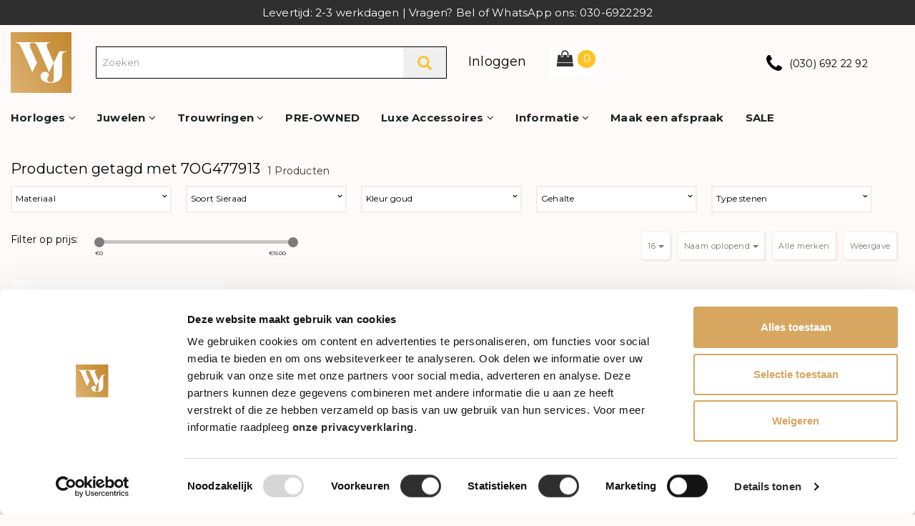

--- FILE ---
content_type: text/html;charset=utf-8
request_url: https://www.weerdjanssen.nl/nl/tags/7og477913/
body_size: 19445
content:
<!DOCTYPE html>
<html lang="nl">
  
  <head>
    <meta charset="utf-8"/>
<!-- [START] 'blocks/head.rain' -->
<!--

  (c) 2008-2026 Lightspeed Netherlands B.V.
  http://www.lightspeedhq.com
  Generated: 24-01-2026 @ 19:43:12

-->
<link rel="canonical" href="https://www.weerdjanssen.nl/nl/tags/7og477913/"/>
<link rel="alternate" href="https://www.weerdjanssen.nl/nl/index.rss" type="application/rss+xml" title="Nieuwe producten"/>
<meta name="robots" content="noodp,noydir"/>
<meta name="google-site-verification" content="47UVR2-4WwYQYmobeJc5_njAV4btb_XuawwcpF57KgQ"/>
<meta name="google-site-verification" content="BugtQVwpFnDGSGpsuu3pxpqsCkwtjo_MoPXjXcyNTAo"/>
<meta property="og:url" content="https://www.weerdjanssen.nl/nl/tags/7og477913/?source=facebook"/>
<meta property="og:site_name" content="Juwelier van der Weerd - Janssen Zeist"/>
<meta property="og:title" content="7OG477913"/>
<meta property="og:description" content="De toonaangevende juwelier van de Utrechtse Heuvelrug, met een onderscheidende collectie op niveau. Op zoek naar een ruime keuze gouden sieraden en Zwitserse ho"/>
<script>
(function(w,d,s,l,i){w[l]=w[l]||[];w[l].push({'gtm.start':
new Date().getTime(),event:'gtm.js'});var f=d.getElementsByTagName(s)[0],
j=d.createElement(s),dl=l!='dataLayer'?'&l='+l:'';j.async=true;j.src=
'https://www.googletagmanager.com/gtm.js?id='+i+dl;f.parentNode.insertBefore(j,f);
})(window,document,'script','dataLayer','GTM-PL4TNWV6');
</script>
<!--[if lt IE 9]>
<script src="https://cdn.webshopapp.com/assets/html5shiv.js?2025-02-20"></script>
<![endif]-->
<!-- [END] 'blocks/head.rain' -->
    <title>7OG477913 - Juwelier van der Weerd - Janssen Zeist</title>
    <meta name="description" content="De toonaangevende juwelier van de Utrechtse Heuvelrug, met een onderscheidende collectie op niveau. Op zoek naar een ruime keuze gouden sieraden en Zwitserse ho" />
    <meta name="keywords" content="7OG477913, bron, sieraden, breitling, tag, heuer, longines, fope, meistersinger, hamilton, al, coro, ebel, tirisi, moda, annamaria, cammilli, frederique, constant, junghans, tissot, seiko, gouden, ring, armband, oorbellen, oorknoppen, oorstekers, cre" />
    <meta http-equiv="X-UA-Compatible" content="IE=edge">
    <meta name="viewport" content="width=device-width, initial-scale=1, maximum-scale=1">
    <meta name="apple-mobile-web-app-capable" content="yes">
    <meta name="apple-mobile-web-app-status-bar-style" content="black">
    <!-- REMARKETING TAG -->

<script>
var google_tag_params = {
ecomm_prodid: ['112489122'],
ecomm_pagetype: 'category',
ecomm_category: 'Producten getagd met 7OG477913',
ecomm_totalvalue: 0.00,
};
</script>

<script>
dataLayer = [{
  google_tag_params: window.google_tag_params
}];
</script>

 <!-- /REMARKETING TAG -->
    <link rel="shortcut icon" href="https://cdn.webshopapp.com/shops/284691/themes/163476/v/2121894/assets/favicon.ico?20231124201424" type="image/x-icon" />    
    <link rel="stylesheet" href="//fonts.googleapis.com/css?family=Montserrat:400,700" type="text/css" />
    <link rel="stylesheet" href="//maxcdn.bootstrapcdn.com/font-awesome/4.6.1/css/font-awesome.min.css">       
    <link rel="stylesheet" href="https://cdn.webshopapp.com/assets/gui-2-0.css?2025-02-20" />
    <link rel="stylesheet" href="https://cdn.webshopapp.com/assets/gui-responsive-2-0.css?2025-02-20" />
    <link rel="stylesheet" href="//maxcdn.bootstrapcdn.com/bootstrap/3.3.7/css/bootstrap.min.css" />
    <link rel="stylesheet" href="https://cdn.webshopapp.com/shops/284691/themes/163476/assets/stylesheet.css?2026011718303420201217102730" />
    <link rel="stylesheet" href="https://cdn.webshopapp.com/shops/284691/themes/163476/assets/settings.css?2026011718303420201217102730" />
    <link rel="stylesheet" href="https://cdn.webshopapp.com/shops/284691/themes/163476/assets/custom.css?2026011718303420201217102730" />
    <link rel="stylesheet" href="https://cdn.webshopapp.com/shops/284691/themes/163476/assets/owl-carousel.css?2026011718303420201217102730" />  
    <script src="https://cdn.webshopapp.com/assets/jquery-1-9-1.js?2025-02-20"></script>
    <script src="https://cdn.webshopapp.com/assets/gui.js?2025-02-20"></script>  
<script src="https://cdn.webshopapp.com/shops/284691/themes/163476/assets/jquery-ui-1-10-1.js?2026011718303420201217102730"></script>
  	<script src="https://cdn.webshopapp.com/shops/284691/themes/163476/assets/owl-carousel.js?2026011718303420201217102730"></script>
		        <meta name="facebook-domain-verification" content="w62lj0otq2lhsjlt56fp0g0habbefo" /> 
<meta name="facebook-domain-verification" content="cg78kojyl7s64hvsshqp55i55u3xof" />
<meta name="facebook-domain-verification" content="olm7lmpq7nb6xt19lisn5gxfbu7a9b" />
  </head>
<body>  
    
    <!-- HEADER -->
    <header>  
  
  <div class="mobile-topbar visible-xs">
    <div class="container-fluid ">
      <div class="row">
        <div class="col-xs-2 navbar-header">
          <button type="button" class="navbar-toggle collapsed" data-toggle="collapse" data-target="#navbar" aria-expanded="false" aria-controls="navbar">
            <span class="sr-only">Toggle navigation</span><span class="icon-bar"></span><span class="icon-bar"></span><span class="icon-bar"></span>
            
          </button>
          <a href="#" class="search"><i class="fa fa-search" aria-hidden="true"></i></a>
        </div>
    		<div class="col-xs-7 col-xs-push-1 logo">
          <a href="https://www.weerdjanssen.nl/nl/" title="Juwelier van der Weerd - Janssen"><img src="https://cdn.webshopapp.com/shops/284691/themes/163476/v/2120783/assets/logo-mobile.png?20231124200420" alt="Juwelier van der Weerd - Janssen" /></a>
        </div>  
    		<div class="col-xs-2 paddingsm pull-right text-right cart" id="cartmobile">
          
       		<a href="https://www.weerdjanssen.nl/nl/cart/" title="Mijn winkelwagen" class=""><i class="fa fa-shopping-bag font-md"></i> <span class="cart-total-quantity">0</span> </a>	 
          
      	</div>
        <div id="search" style="display:none;">
         <form role="search" action="https://www.weerdjanssen.nl/nl/search/" method="get" id="form_search1">
              <input type="text" autocomplete="off" placeholder="Zoeken" name="q" id="srch1">              
          </form>
          <a href="#" class="close"><i class="fa fa-times" aria-hidden="true"></i></a>
        </div>
      </div>
    </div>
  </div>
  
  <div class="topbar">
    <div class="container-fluid">
      
      <div class="row">
        
        <div class="col-sm-12 text-align-center">
          Levertijd: 2-3 werkdagen  | Vragen? Bel of  WhatsApp ons: 030-6922292
        </div>
        
      </div>
      
    </div>
  </div>
  
  <div class="mainbar paddingsm hidden-xs">
    <div class="container-fluid">

        <div class="col-xs-12 col-sm-1 nopaddingl">
          <div class="logo">
            <a href="https://www.weerdjanssen.nl/nl/" title="Juwelier van der Weerd - Janssen"><img src="https://cdn.webshopapp.com/shops/284691/themes/163476/v/2121899/assets/logo.png?20231222204544" alt="Juwelier van der Weerd - Janssen" /></a>
          </div>
        </div>
      <div class="col-md-5 col-sm-5 hidden-xs">
         <div class="search">
           <form role="search" action="https://www.weerdjanssen.nl/nl/search/" method="get" id="form_search">
             <input type="text" class="form-control" autocomplete="off" placeholder="Zoeken" name="q" id="srch">              
             <button class="btn" type="submit" title="Zoeken" onclick="$('#form_search').submit();"><span class="glyphicon glyphicon-search"></span></button>
             <div class="autocomplete">
               <div class="arrow"></div>
               <div class="products-livesearch"></div>
               <div class="more"><a href="#">Bekijk alle resultaten <span>(0)</span></a></div>
               <div class="notfound">Geen producten gevonden...</div>
            </div>
           </form>
        </div>           
        </div>
      	<div class="col-md-2 col-sm-3">
          <a class="header-login" href="https://www.weerdjanssen.nl/nl/account/" class="">Inloggen</a>
              <div id="cartContainer" class="cart-container top hidden-xs ">
      <div class="cart"><i class="fa fa-shopping-bag"></i><span>0 </span></div>
        <div class="view-cart col-md-3">
          <div class="paddingbot font-md"><strong>Winkelwagen</strong></div>
           
            <div class="total col-xs-12 paddingcustomtb ">
             <div class="col-xs-6 nopadding font-md"> Totaalbedrag: </div>
             <div class="col-xs-4 pull-right">
               <div class="price-tax font-xs pull-right">Incl. btw </div>                    
                <span class="pull-right font-md"><strong>€0,00</strong></span>            
             </div>
             <a href="https://www.weerdjanssen.nl/nl/cart/" class="btn btn-md btn-shop pull-right">Bestellen</a>      
            </div>
          </div>
        <div class="cartshadow"></div>          
     </div>  
      </div>
      <div class="col-md-2 col-sm-2"></div>
      <div class="col-md-2 col-sm-3">
      <div class="phone flex align-center header-service"><i class="fa fa-2x fa-phone" aria-hidden="true"></i>
 <a href="tel:(030)6922292">(030) 692 22 92</a>      </div>
      </div>
      
<!--         <div class="col-sm-4 paddingmd visible-sm">
         <div id="cartContainer" class="cart-container hidden-xs">
          <div class="cart"><i class="fa fa-shopping-basket"></i>€0,00 <a href="https://www.weerdjanssen.nl/nl/cart/" class="btn btn-view">Bestellen</a></div>
            <div class="view-cart col-md-3">
              <div class="paddingbot font-md"><strong>Winkelwagen</strong></div>
               
                <div class="total col-xs-12 paddingcustomtb ">
                 <div class="col-xs-6 nopadding font-md"> Totaalbedrag: </div>
                 <div class="col-xs-4 pull-right">
                   <div class="price-tax font-xs pull-right">Incl. btw </div>                    
                    <span class="pull-right font-md"><strong>€0,00</strong></span>            
                 </div>
                 <a href="https://www.weerdjanssen.nl/nl/cart/" class="btn btn-md btn-shop pull-right">Bestellen</a>      
                </div>
              </div>
            <div class="cartshadow"></div>          
         </div>  
        </div> -->
      
   </div>
</div>
  
	<div class="menubar" id="stickynav">
  	<div class="container-fluid">
 	 			<nav class="col-xs-12 nopadding">
  
  <div id="navbar" class="collapse navbar-collapse nopaddingl nopaddingxs">
    
        <ul class="nav navbar-nav">   
            <li class=" dropdown yamm-fw "> 
        <span class="togglesub dropdown-toggle" data-toggle="dropdown" role="button" aria-expanded="false"><i class="fa fa-chevron-down visible-xs" aria-hidden="true"></i></span><a title="Horloges" href="https://www.weerdjanssen.nl/nl/horloges/" class="sub1"> Horloges <i class="fa fa-angle-down hidden-xs hidden-sm" aria-hidden="true"></i></a><span style="display: none;" title="Horloges" class="invisible-text"> Horloges <i class="fa fa-angle-down hidden-xs hidden-sm" aria-hidden="true"></i></span>
              
                        	          	                    	                    	                    	                    	                    	                    	                  <ul class="dropdown-menu depth1  megamenu" role="menu">          
                        	<li class="visible-xs">  
                <span class="togglesubsub dropdown-toggle visible-xs" data-toggle="dropdown" role="button" aria-expanded="false"><i class="fa fa-chevron-down" aria-hidden="true"></i></span><a title="Herenhorloges" href="https://www.weerdjanssen.nl/nl/horloges/herenhorloges/" class="subtitel  subs">Herenhorloges</a>
                                  <ul class="dropdown-menu">
                                        <li class="">
                      <a href="https://www.weerdjanssen.nl/nl/horloges/herenhorloges/breitling/" title="Breitling">Breitling</a>
                    </li>
                                        <li class="">
                      <a href="https://www.weerdjanssen.nl/nl/horloges/herenhorloges/tag-heuer/" title="TAG Heuer">TAG Heuer</a>
                    </li>
                                        <li class="">
                      <a href="https://www.weerdjanssen.nl/nl/horloges/herenhorloges/longines/" title="Longines">Longines</a>
                    </li>
                                        <li class="">
                      <a href="https://www.weerdjanssen.nl/nl/horloges/herenhorloges/meistersinger/" title="MeisterSinger">MeisterSinger</a>
                    </li>
                                        <li class="">
                      <a href="https://www.weerdjanssen.nl/nl/horloges/herenhorloges/frederique-constant/" title="Frederique Constant">Frederique Constant</a>
                    </li>
                                        <li class="">
                      <a href="https://www.weerdjanssen.nl/nl/horloges/herenhorloges/junghans/" title="Junghans">Junghans</a>
                    </li>
                                        <li class="">
                      <a href="https://www.weerdjanssen.nl/nl/horloges/herenhorloges/hamilton/" title="Hamilton">Hamilton</a>
                    </li>
                                        <li class="">
                      <a href="https://www.weerdjanssen.nl/nl/horloges/herenhorloges/tissot/" title="Tissot">Tissot</a>
                    </li>
                                        <li class="">
                      <a href="https://www.weerdjanssen.nl/nl/horloges/herenhorloges/seiko/" title="Seiko">Seiko</a>
                    </li>
                      
                  </ul>
       				          		 </li> 
                        	<li class="visible-xs">  
                <span class="togglesubsub dropdown-toggle visible-xs" data-toggle="dropdown" role="button" aria-expanded="false"><i class="fa fa-chevron-down" aria-hidden="true"></i></span><a title="Dameshorloges" href="https://www.weerdjanssen.nl/nl/horloges/dameshorloges/" class="subtitel  subs">Dameshorloges</a>
                                  <ul class="dropdown-menu">
                                        <li class="">
                      <a href="https://www.weerdjanssen.nl/nl/horloges/dameshorloges/breitling/" title="Breitling">Breitling</a>
                    </li>
                                        <li class="">
                      <a href="https://www.weerdjanssen.nl/nl/horloges/dameshorloges/tag-heuer/" title="TAG Heuer">TAG Heuer</a>
                    </li>
                                        <li class="">
                      <a href="https://www.weerdjanssen.nl/nl/horloges/dameshorloges/longines/" title="Longines">Longines</a>
                    </li>
                                        <li class="">
                      <a href="https://www.weerdjanssen.nl/nl/horloges/dameshorloges/frederique-constant/" title="Frederique Constant">Frederique Constant</a>
                    </li>
                                        <li class="">
                      <a href="https://www.weerdjanssen.nl/nl/horloges/dameshorloges/meistersinger/" title="MeisterSinger">MeisterSinger</a>
                    </li>
                                        <li class="">
                      <a href="https://www.weerdjanssen.nl/nl/horloges/dameshorloges/junghans/" title="Junghans">Junghans</a>
                    </li>
                                        <li class="">
                      <a href="https://www.weerdjanssen.nl/nl/horloges/dameshorloges/hamilton/" title="Hamilton">Hamilton</a>
                    </li>
                                        <li class="">
                      <a href="https://www.weerdjanssen.nl/nl/horloges/dameshorloges/tissot/" title="Tissot">Tissot</a>
                    </li>
                                        <li class="">
                      <a href="https://www.weerdjanssen.nl/nl/horloges/dameshorloges/seiko/" title="Seiko">Seiko</a>
                    </li>
                      
                  </ul>
       				          		 </li> 
                        	<li class="visible-xs">  
                <a title="Smartwatches " href="https://www.weerdjanssen.nl/nl/horloges/smartwatches/" class="subtitel  ">Smartwatches </a>
                         		 </li> 
                        	<li class="visible-xs">  
                <a title="Speciale Edities" href="https://www.weerdjanssen.nl/nl/horloges/speciale-edities/" class="subtitel  ">Speciale Edities</a>
                         		 </li> 
                        	<li class="visible-xs">  
                <a title="Gouden Horloges" href="https://www.weerdjanssen.nl/nl/horloges/gouden-horloges/" class="subtitel  ">Gouden Horloges</a>
                         		 </li> 
                        	<li class="visible-xs">  
                <span class="togglesubsub dropdown-toggle visible-xs" data-toggle="dropdown" role="button" aria-expanded="false"><i class="fa fa-chevron-down" aria-hidden="true"></i></span><a title="Sale" href="https://www.weerdjanssen.nl/nl/horloges/sale/" class="subtitel  subs">Sale</a>
                                  <ul class="dropdown-menu">
                                        <li class="">
                      <a href="https://www.weerdjanssen.nl/nl/horloges/sale/tissot-sale/" title="Tissot Sale">Tissot Sale</a>
                    </li>
                                        <li class="">
                      <a href="https://www.weerdjanssen.nl/nl/horloges/sale/longines-sale/" title="Longines Sale">Longines Sale</a>
                    </li>
                                        <li class="">
                      <a href="https://www.weerdjanssen.nl/nl/horloges/sale/seiko-sale/" title="Seiko Sale">Seiko Sale</a>
                    </li>
                                        <li class="">
                      <a href="https://www.weerdjanssen.nl/nl/horloges/sale/frederique-constant-sale/" title="Frederique Constant Sale">Frederique Constant Sale</a>
                    </li>
                                        <li class="">
                      <a href="https://www.weerdjanssen.nl/nl/horloges/sale/meistersinger-sale/" title="MeisterSinger Sale">MeisterSinger Sale</a>
                    </li>
                      
                  </ul>
       				          		 </li> 
                        	<li class="visible-xs">  
                <a title="Horlogebanden" href="https://www.weerdjanssen.nl/nl/horloges/horlogebanden/" class="subtitel  ">Horlogebanden</a>
                         		 </li> 
            
         <div class="hidden-xs flex dropdown-desktop">
          <div class="expand-categories">
                        	<li>  
                <a data-expand="herenhorloges" title="Herenhorloges" href="https://www.weerdjanssen.nl/nl/horloges/herenhorloges/" class="subtitel  subs">Herenhorloges <i class="fa fa-angle-right" aria-hidden="true"></i></a>

         		 </li> 
                        	<li>  
                <a data-expand="dameshorloges" title="Dameshorloges" href="https://www.weerdjanssen.nl/nl/horloges/dameshorloges/" class="subtitel  subs">Dameshorloges <i class="fa fa-angle-right" aria-hidden="true"></i></a>

         		 </li> 
                        	<li>  
                <a  title="Smartwatches " href="https://www.weerdjanssen.nl/nl/horloges/smartwatches/" class="subtitel  ">Smartwatches  </a>

         		 </li> 
                        	<li>  
                <a  title="Speciale Edities" href="https://www.weerdjanssen.nl/nl/horloges/speciale-edities/" class="subtitel  ">Speciale Edities </a>

         		 </li> 
                        	<li>  
                <a  title="Gouden Horloges" href="https://www.weerdjanssen.nl/nl/horloges/gouden-horloges/" class="subtitel  ">Gouden Horloges </a>

         		 </li> 
                        	<li>  
                <a data-expand="sale" title="Sale" href="https://www.weerdjanssen.nl/nl/horloges/sale/" class="subtitel  subs">Sale <i class="fa fa-angle-right" aria-hidden="true"></i></a>

         		 </li> 
                        	<li>  
                <a  title="Horlogebanden" href="https://www.weerdjanssen.nl/nl/horloges/horlogebanden/" class="subtitel  ">Horlogebanden </a>

         		 </li> 
                      </div>
                      <div class="expand-space">
                        <div data-expand-for="herenhorloges" class="flex">
              <div class="category-subs">
                                          <li class="">
                			<a href="https://www.weerdjanssen.nl/nl/horloges/herenhorloges/breitling/" title="Breitling"><img loading="lazy" class="category-img-size" src="https://cdn.webshopapp.com/shops/284691/files/461016193/breitling.jpg" alt="Breitling" />                      Breitling</a>
                      
                    </li>
                            <li class="">
                			<a href="https://www.weerdjanssen.nl/nl/horloges/herenhorloges/tag-heuer/" title="TAG Heuer"><img loading="lazy" class="category-img-size" src="https://cdn.webshopapp.com/shops/284691/files/421500391/tag-heuer.jpg" alt="TAG Heuer" />                      TAG Heuer</a>
                      
                    </li>
                            <li class="">
                			<a href="https://www.weerdjanssen.nl/nl/horloges/herenhorloges/longines/" title="Longines"><img loading="lazy" class="category-img-size" src="https://cdn.webshopapp.com/shops/284691/files/461016795/longines.jpg" alt="Longines" />                      Longines</a>
                      
                    </li>
                            <li class="">
                			<a href="https://www.weerdjanssen.nl/nl/horloges/herenhorloges/meistersinger/" title="MeisterSinger"><img loading="lazy" class="category-img-size" src="https://cdn.webshopapp.com/shops/284691/files/421503414/meistersinger.jpg" alt="MeisterSinger" />                      MeisterSinger</a>
                      
                    </li>
                            <li class="">
                			<a href="https://www.weerdjanssen.nl/nl/horloges/herenhorloges/frederique-constant/" title="Frederique Constant"><img loading="lazy" class="category-img-size" src="https://cdn.webshopapp.com/shops/284691/files/461017327/frederique-constant.jpg" alt="Frederique Constant" />                      Frederique Constant</a>
                      
                    </li>
                            <li class="">
                			<a href="https://www.weerdjanssen.nl/nl/horloges/herenhorloges/junghans/" title="Junghans"><img loading="lazy" class="category-img-size" src="https://cdn.webshopapp.com/shops/284691/files/421504732/junghans.jpg" alt="Junghans" />                      Junghans</a>
                      
                    </li>
                            <li class="">
                			<a href="https://www.weerdjanssen.nl/nl/horloges/herenhorloges/hamilton/" title="Hamilton"><img loading="lazy" class="category-img-size" src="https://cdn.webshopapp.com/shops/284691/files/448580161/hamilton.jpg" alt="Hamilton" />                      Hamilton</a>
                      
                    </li>
                            <li class="">
                			<a href="https://www.weerdjanssen.nl/nl/horloges/herenhorloges/tissot/" title="Tissot"><img loading="lazy" class="category-img-size" src="https://cdn.webshopapp.com/shops/284691/files/421514169/tissot.jpg" alt="Tissot" />                      Tissot</a>
                      
                    </li>
                            <li class="">
                			<a href="https://www.weerdjanssen.nl/nl/horloges/herenhorloges/seiko/" title="Seiko"><img loading="lazy" class="category-img-size" src="https://cdn.webshopapp.com/shops/284691/files/421513704/seiko.jpg" alt="Seiko" />                      Seiko</a>
                      
                    </li>
                                          </div>
              <a class="category-img  hidden-sm" href="https://www.weerdjanssen.nl/nl/horloges/herenhorloges/" title="Herenhorloges">
              
                  <div>
                    Bekijk hier alle <wbr> <div class="navbar-category-title">Herenhorloges</div>
                  </div>
                    <div class="category-img-wrapper">
                                        			<img loading="lazy" src="https://cdn.webshopapp.com/shops/284691/files/336553146/herenhorloges.jpg" alt="Herenhorloges" />
                                          </div>
                </a>
            
            </div>
                        <div data-expand-for="dameshorloges" class="flex">
              <div class="category-subs">
                                          <li class="">
                			<a href="https://www.weerdjanssen.nl/nl/horloges/dameshorloges/breitling/" title="Breitling"><img loading="lazy" class="category-img-size" src="https://cdn.webshopapp.com/shops/284691/files/421512813/breitling.jpg" alt="Breitling" />                      Breitling</a>
                      
                    </li>
                            <li class="">
                			<a href="https://www.weerdjanssen.nl/nl/horloges/dameshorloges/tag-heuer/" title="TAG Heuer"><img loading="lazy" class="category-img-size" src="https://cdn.webshopapp.com/shops/284691/files/421511501/tag-heuer.jpg" alt="TAG Heuer" />                      TAG Heuer</a>
                      
                    </li>
                            <li class="">
                			<a href="https://www.weerdjanssen.nl/nl/horloges/dameshorloges/longines/" title="Longines"><img loading="lazy" class="category-img-size" src="https://cdn.webshopapp.com/shops/284691/files/421507755/longines.jpg" alt="Longines" />                      Longines</a>
                      
                    </li>
                            <li class="">
                			<a href="https://www.weerdjanssen.nl/nl/horloges/dameshorloges/frederique-constant/" title="Frederique Constant"><img loading="lazy" class="category-img-size" src="https://cdn.webshopapp.com/shops/284691/files/421512168/frederique-constant.jpg" alt="Frederique Constant" />                      Frederique Constant</a>
                      
                    </li>
                            <li class="">
                			<a href="https://www.weerdjanssen.nl/nl/horloges/dameshorloges/meistersinger/" title="MeisterSinger"><img loading="lazy" class="category-img-size" src="https://cdn.webshopapp.com/shops/284691/files/421513222/meistersinger.jpg" alt="MeisterSinger" />                      MeisterSinger</a>
                      
                    </li>
                            <li class="">
                			<a href="https://www.weerdjanssen.nl/nl/horloges/dameshorloges/junghans/" title="Junghans"><img loading="lazy" class="category-img-size" src="https://cdn.webshopapp.com/shops/284691/files/421508562/junghans.jpg" alt="Junghans" />                      Junghans</a>
                      
                    </li>
                            <li class="">
                			<a href="https://www.weerdjanssen.nl/nl/horloges/dameshorloges/hamilton/" title="Hamilton"><img loading="lazy" class="category-img-size" src="https://cdn.webshopapp.com/shops/284691/files/448583399/hamilton.jpg" alt="Hamilton" />                      Hamilton</a>
                      
                    </li>
                            <li class="">
                			<a href="https://www.weerdjanssen.nl/nl/horloges/dameshorloges/tissot/" title="Tissot"><img loading="lazy" class="category-img-size" src="https://cdn.webshopapp.com/shops/284691/files/421510828/tissot.jpg" alt="Tissot" />                      Tissot</a>
                      
                    </li>
                            <li class="">
                			<a href="https://www.weerdjanssen.nl/nl/horloges/dameshorloges/seiko/" title="Seiko"><img loading="lazy" class="category-img-size" src="https://cdn.webshopapp.com/shops/284691/files/421511011/seiko.jpg" alt="Seiko" />                      Seiko</a>
                      
                    </li>
                                          </div>
              <a class="category-img  hidden-sm" href="https://www.weerdjanssen.nl/nl/horloges/dameshorloges/" title="Dameshorloges">
              
                  <div>
                    Bekijk hier alle <wbr> <div class="navbar-category-title">Dameshorloges</div>
                  </div>
                    <div class="category-img-wrapper">
                                        			<img loading="lazy" src="https://cdn.webshopapp.com/shops/284691/files/295423488/dameshorloges.jpg" alt="Dameshorloges" />
                                          </div>
                </a>
            
            </div>
                        <div data-expand-for="smartwatches-" class="flex">
              <div class="category-subs">
                            </div>
              <a class="category-img  hidden-sm" href="https://www.weerdjanssen.nl/nl/horloges/smartwatches/" title="Smartwatches ">
              
                  <div>
                    Bekijk hier alle <wbr> <div class="navbar-category-title">Smartwatches </div>
                  </div>
                    <div class="category-img-wrapper">
                                            	<img loading="lazy" class="category-img-size" src="https://cdn.webshopapp.com/shops/284691/themes/163476/assets/category-placeholder.jpg?2026011718303420201217102730" alt="Smartwatches " />
                                          </div>
                </a>
            
            </div>
                        <div data-expand-for="speciale-edities" class="flex">
              <div class="category-subs">
                            </div>
              <a class="category-img  hidden-sm" href="https://www.weerdjanssen.nl/nl/horloges/speciale-edities/" title="Speciale Edities">
              
                  <div>
                    Bekijk hier alle <wbr> <div class="navbar-category-title">Speciale Edities</div>
                  </div>
                    <div class="category-img-wrapper">
                                            	<img loading="lazy" class="category-img-size" src="https://cdn.webshopapp.com/shops/284691/themes/163476/assets/category-placeholder.jpg?2026011718303420201217102730" alt="Speciale Edities" />
                                          </div>
                </a>
            
            </div>
                        <div data-expand-for="gouden-horloges" class="flex">
              <div class="category-subs">
                            </div>
              <a class="category-img  hidden-sm" href="https://www.weerdjanssen.nl/nl/horloges/gouden-horloges/" title="Gouden Horloges">
              
                  <div>
                    Bekijk hier alle <wbr> <div class="navbar-category-title">Gouden Horloges</div>
                  </div>
                    <div class="category-img-wrapper">
                                            	<img loading="lazy" class="category-img-size" src="https://cdn.webshopapp.com/shops/284691/themes/163476/assets/category-placeholder.jpg?2026011718303420201217102730" alt="Gouden Horloges" />
                                          </div>
                </a>
            
            </div>
                        <div data-expand-for="sale" class="flex">
              <div class="category-subs">
                                          <li class="">
                			<a href="https://www.weerdjanssen.nl/nl/horloges/sale/tissot-sale/" title="Tissot Sale"><img loading="lazy" class="category-img-size" src="https://cdn.webshopapp.com/shops/284691/files/448686100/tissot-sale.jpg" alt="Tissot Sale" />                      Tissot Sale</a>
                      
                    </li>
                            <li class="">
                			<a href="https://www.weerdjanssen.nl/nl/horloges/sale/longines-sale/" title="Longines Sale"><img loading="lazy" class="category-img-size" src="https://cdn.webshopapp.com/shops/284691/files/448686496/longines-sale.jpg" alt="Longines Sale" />                      Longines Sale</a>
                      
                    </li>
                            <li class="">
                			<a href="https://www.weerdjanssen.nl/nl/horloges/sale/seiko-sale/" title="Seiko Sale"><img loading="lazy" class="category-img-size" src="https://cdn.webshopapp.com/shops/284691/files/448687001/seiko-sale.jpg" alt="Seiko Sale" />                      Seiko Sale</a>
                      
                    </li>
                            <li class="">
                			<a href="https://www.weerdjanssen.nl/nl/horloges/sale/frederique-constant-sale/" title="Frederique Constant Sale"><img loading="lazy" class="category-img-size" src="https://cdn.webshopapp.com/shops/284691/files/448687722/frederique-constant-sale.jpg" alt="Frederique Constant Sale" />                      Frederique Constant Sale</a>
                      
                    </li>
                            <li class="">
                			<a href="https://www.weerdjanssen.nl/nl/horloges/sale/meistersinger-sale/" title="MeisterSinger Sale"><img loading="lazy" class="category-img-size" src="https://cdn.webshopapp.com/shops/284691/files/448688019/meistersinger-sale.jpg" alt="MeisterSinger Sale" />                      MeisterSinger Sale</a>
                      
                    </li>
                                          </div>
              <a class="category-img  hidden-sm" href="https://www.weerdjanssen.nl/nl/horloges/sale/" title="Sale">
              
                  <div>
                    Bekijk hier alle <wbr> <div class="navbar-category-title">Sale</div>
                  </div>
                    <div class="category-img-wrapper">
                                            	<img loading="lazy" class="category-img-size" src="https://cdn.webshopapp.com/shops/284691/themes/163476/assets/category-placeholder.jpg?2026011718303420201217102730" alt="Sale" />
                                          </div>
                </a>
            
            </div>
                        <div data-expand-for="horlogebanden" class="flex">
              <div class="category-subs">
                            </div>
              <a class="category-img  hidden-sm" href="https://www.weerdjanssen.nl/nl/horloges/horlogebanden/" title="Horlogebanden">
              
                  <div>
                    Bekijk hier alle <wbr> <div class="navbar-category-title">Horlogebanden</div>
                  </div>
                    <div class="category-img-wrapper">
                                            	<img loading="lazy" class="category-img-size" src="https://cdn.webshopapp.com/shops/284691/themes/163476/assets/category-placeholder.jpg?2026011718303420201217102730" alt="Horlogebanden" />
                                          </div>
                </a>
            
            </div>
                      </div>
                      </div>


        </ul>
                
      </li>
            <li class=" dropdown yamm-fw "> 
        <span class="togglesub dropdown-toggle" data-toggle="dropdown" role="button" aria-expanded="false"><i class="fa fa-chevron-down visible-xs" aria-hidden="true"></i></span><a title="Juwelen" href="https://www.weerdjanssen.nl/nl/juwelen/" class="sub1"> Juwelen <i class="fa fa-angle-down hidden-xs hidden-sm" aria-hidden="true"></i></a><span style="display: none;" title="Juwelen" class="invisible-text"> Juwelen <i class="fa fa-angle-down hidden-xs hidden-sm" aria-hidden="true"></i></span>
              
                        	          	                    	                    	                  <ul class="dropdown-menu depth1  megamenu" role="menu">          
                        	<li class="visible-xs">  
                <span class="togglesubsub dropdown-toggle visible-xs" data-toggle="dropdown" role="button" aria-expanded="false"><i class="fa fa-chevron-down" aria-hidden="true"></i></span><a title="Merken" href="https://www.weerdjanssen.nl/nl/juwelen/merken/" class="subtitel  subs">Merken</a>
                                  <ul class="dropdown-menu">
                                        <li class="">
                      <a href="https://www.weerdjanssen.nl/nl/juwelen/merken/al-coro/" title="AL CORO">AL CORO</a>
                    </li>
                                        <li class="">
                      <a href="https://www.weerdjanssen.nl/nl/juwelen/merken/cammilli/" title="Cammilli">Cammilli</a>
                    </li>
                                        <li class="">
                      <a href="https://www.weerdjanssen.nl/nl/juwelen/merken/bron/" title="BRON">BRON</a>
                    </li>
                                        <li class="">
                      <a href="https://www.weerdjanssen.nl/nl/juwelen/merken/fope/" title="Fope">Fope</a>
                    </li>
                                        <li class="">
                      <a href="https://www.weerdjanssen.nl/nl/juwelen/merken/roos1835/" title="Roos1835">Roos1835</a>
                    </li>
                                        <li class="">
                      <a href="https://www.weerdjanssen.nl/nl/juwelen/merken/tirisi/" title="Tirisi">Tirisi</a>
                    </li>
                                        <li class="">
                      <a href="https://www.weerdjanssen.nl/nl/juwelen/merken/tirisi-moda/" title="Tirisi Moda">Tirisi Moda</a>
                    </li>
                                        <li class="">
                      <a href="https://www.weerdjanssen.nl/nl/juwelen/merken/katinka-berretty/" title="Katinka Berretty ">Katinka Berretty </a>
                    </li>
                                        <li class="">
                      <a href="https://www.weerdjanssen.nl/nl/juwelen/merken/byrc/" title="byRC">byRC</a>
                    </li>
                                        <li class="">
                      <a href="https://www.weerdjanssen.nl/nl/juwelen/merken/monzario/" title="Monzario ">Monzario </a>
                    </li>
                                        <li class="">
                      <a href="https://www.weerdjanssen.nl/nl/juwelen/merken/mrsjanssen/" title="Mrs.Janssen">Mrs.Janssen</a>
                    </li>
                                        <li class="">
                      <a href="https://www.weerdjanssen.nl/nl/juwelen/merken/jarrel/" title="Jarrèl">Jarrèl</a>
                    </li>
                                        <li class="">
                      <a href="https://www.weerdjanssen.nl/nl/juwelen/merken/fjory/" title="Fjory">Fjory</a>
                    </li>
                                        <li class="">
                      <a href="https://www.weerdjanssen.nl/nl/juwelen/merken/blush/" title="Blush">Blush</a>
                    </li>
                                        <li class="">
                      <a href="https://www.weerdjanssen.nl/nl/juwelen/merken/albanu/" title="Albanu">Albanu</a>
                    </li>
                                        <li class="">
                      <a href="https://www.weerdjanssen.nl/nl/juwelen/merken/concordia/" title="Concordia">Concordia</a>
                    </li>
                                        <li class="">
                      <a href="https://www.weerdjanssen.nl/nl/juwelen/merken/orotech/" title="Orotech">Orotech</a>
                    </li>
                                        <li class="">
                      <a href="https://www.weerdjanssen.nl/nl/juwelen/merken/huiscollectie/" title="HuisCollectie">HuisCollectie</a>
                    </li>
                                        <li class="">
                      <a href="https://www.weerdjanssen.nl/nl/juwelen/merken/pjb-heritage-zegel-ringen/" title="PJB Heritage Zegel Ringen">PJB Heritage Zegel Ringen</a>
                    </li>
                                        <li class="">
                      <a href="https://www.weerdjanssen.nl/nl/juwelen/merken/y-g/" title="Y&amp;G">Y&amp;G</a>
                    </li>
                                        <li class="">
                      <a href="https://www.weerdjanssen.nl/nl/juwelen/merken/bigli/" title="Bigli">Bigli</a>
                    </li>
                                        <li class="">
                      <a href="https://www.weerdjanssen.nl/nl/juwelen/merken/missspring/" title="MissSpring">MissSpring</a>
                    </li>
                                        <li class="">
                      <a href="https://www.weerdjanssen.nl/nl/juwelen/merken/nol/" title="NOL">NOL</a>
                    </li>
                                        <li class="">
                      <a href="https://www.weerdjanssen.nl/nl/juwelen/merken/minitials/" title="Minitials">Minitials</a>
                    </li>
                      
                  </ul>
       				          		 </li> 
                        	<li class="visible-xs">  
                <span class="togglesubsub dropdown-toggle visible-xs" data-toggle="dropdown" role="button" aria-expanded="false"><i class="fa fa-chevron-down" aria-hidden="true"></i></span><a title="Categoriën" href="https://www.weerdjanssen.nl/nl/juwelen/categorien/" class="subtitel  subs">Categoriën</a>
                                  <ul class="dropdown-menu">
                                        <li class="">
                      <a href="https://www.weerdjanssen.nl/nl/juwelen/categorien/oorsieraden/" title="Oorsieraden">Oorsieraden</a>
                    </li>
                                        <li class="">
                      <a href="https://www.weerdjanssen.nl/nl/juwelen/categorien/ringen/" title="Ringen">Ringen</a>
                    </li>
                                        <li class="">
                      <a href="https://www.weerdjanssen.nl/nl/juwelen/categorien/colliers/" title="Colliers">Colliers</a>
                    </li>
                                        <li class="">
                      <a href="https://www.weerdjanssen.nl/nl/juwelen/categorien/armbanden/" title="Armbanden">Armbanden</a>
                    </li>
                                        <li class="">
                      <a href="https://www.weerdjanssen.nl/nl/juwelen/categorien/heren-sieraden/" title="Heren Sieraden">Heren Sieraden</a>
                    </li>
                                        <li class="">
                      <a href="https://www.weerdjanssen.nl/nl/juwelen/categorien/enkelbandjes-11983083/" title="Enkelbandjes">Enkelbandjes</a>
                    </li>
                                        <li class="">
                      <a href="https://www.weerdjanssen.nl/nl/juwelen/categorien/parels/" title="Parels">Parels</a>
                    </li>
                                        <li class="">
                      <a href="https://www.weerdjanssen.nl/nl/juwelen/categorien/blauw-saffier-sieraden/" title="Blauw Saffier sieraden">Blauw Saffier sieraden</a>
                    </li>
                                        <li class="">
                      <a href="https://www.weerdjanssen.nl/nl/juwelen/categorien/broches/" title="Broches">Broches</a>
                    </li>
                                        <li class="">
                      <a href="https://www.weerdjanssen.nl/nl/juwelen/categorien/diamanten/" title="Diamanten">Diamanten</a>
                    </li>
                      
                  </ul>
       				          		 </li> 
                        	<li class="visible-xs">  
                <a title="Sale" href="https://www.weerdjanssen.nl/nl/juwelen/sale/" class="subtitel  ">Sale</a>
                         		 </li> 
            
         <div class="hidden-xs flex dropdown-desktop">
          <div class="expand-categories">
                        	<li>  
                <a data-expand="merken" title="Merken" href="https://www.weerdjanssen.nl/nl/juwelen/merken/" class="subtitel  subs">Merken <i class="fa fa-angle-right" aria-hidden="true"></i></a>

         		 </li> 
                        	<li>  
                <a data-expand="categoriën" title="Categoriën" href="https://www.weerdjanssen.nl/nl/juwelen/categorien/" class="subtitel  subs">Categoriën <i class="fa fa-angle-right" aria-hidden="true"></i></a>

         		 </li> 
                        	<li>  
                <a  title="Sale" href="https://www.weerdjanssen.nl/nl/juwelen/sale/" class="subtitel  ">Sale </a>

         		 </li> 
                      </div>
                      <div class="expand-space">
                        <div data-expand-for="merken" class="flex">
              <div class="category-subs">
                                          <li class="">
                			<a href="https://www.weerdjanssen.nl/nl/juwelen/merken/al-coro/" title="AL CORO"><img loading="lazy" class="category-img-size" src="https://cdn.webshopapp.com/shops/284691/files/488719299/al-coro.jpg" alt="AL CORO" />                      AL CORO</a>
                      
                    </li>
                            <li class="">
                			<a href="https://www.weerdjanssen.nl/nl/juwelen/merken/cammilli/" title="Cammilli"><img loading="lazy" class="category-img-size" src="https://cdn.webshopapp.com/shops/284691/files/488713661/cammilli.jpg" alt="Cammilli" />                      Cammilli</a>
                      
                    </li>
                            <li class="">
                			<a href="https://www.weerdjanssen.nl/nl/juwelen/merken/bron/" title="BRON"><img loading="lazy" class="category-img-size" src="https://cdn.webshopapp.com/shops/284691/files/488713836/bron.jpg" alt="BRON" />                      BRON</a>
                      
                    </li>
                            <li class="">
                			<a href="https://www.weerdjanssen.nl/nl/juwelen/merken/fope/" title="Fope"><img loading="lazy" class="category-img-size" src="https://cdn.webshopapp.com/shops/284691/files/488719476/fope.jpg" alt="Fope" />                      Fope</a>
                      
                    </li>
                            <li class="">
                			<a href="https://www.weerdjanssen.nl/nl/juwelen/merken/roos1835/" title="Roos1835"><img loading="lazy" class="category-img-size" src="https://cdn.webshopapp.com/shops/284691/files/401118479/roos1835.jpg" alt="Roos1835" />                      Roos1835</a>
                      
                    </li>
                            <li class="">
                			<a href="https://www.weerdjanssen.nl/nl/juwelen/merken/tirisi/" title="Tirisi"><img loading="lazy" class="category-img-size" src="https://cdn.webshopapp.com/shops/284691/files/483320918/tirisi.jpg" alt="Tirisi" />                      Tirisi</a>
                      
                    </li>
                            <li class="">
                			<a href="https://www.weerdjanssen.nl/nl/juwelen/merken/tirisi-moda/" title="Tirisi Moda"><img loading="lazy" class="category-img-size" src="https://cdn.webshopapp.com/shops/284691/files/488714435/tirisi-moda.jpg" alt="Tirisi Moda" />                      Tirisi Moda</a>
                      
                    </li>
                            <li class="">
                			<a href="https://www.weerdjanssen.nl/nl/juwelen/merken/katinka-berretty/" title="Katinka Berretty "><img loading="lazy" class="category-img-size" src="https://cdn.webshopapp.com/shops/284691/files/488713939/katinka-berretty.jpg" alt="Katinka Berretty " />                      Katinka Berretty </a>
                      
                    </li>
                            <li class="">
                			<a href="https://www.weerdjanssen.nl/nl/juwelen/merken/byrc/" title="byRC"><img loading="lazy" class="category-img-size" src="https://cdn.webshopapp.com/shops/284691/files/488718507/byrc.jpg" alt="byRC" />                      byRC</a>
                      
                    </li>
                            <li class="">
                			<a href="https://www.weerdjanssen.nl/nl/juwelen/merken/monzario/" title="Monzario "><img loading="lazy" class="category-img-size" src="https://cdn.webshopapp.com/shops/284691/files/488718768/monzario.jpg" alt="Monzario " />                      Monzario </a>
                      
                    </li>
                            <li class="">
                			<a href="https://www.weerdjanssen.nl/nl/juwelen/merken/mrsjanssen/" title="Mrs.Janssen"><img loading="lazy" class="category-img-size" src="https://cdn.webshopapp.com/shops/284691/files/488714650/mrsjanssen.jpg" alt="Mrs.Janssen" />                      Mrs.Janssen</a>
                      
                    </li>
                            <li class="">
                			<a href="https://www.weerdjanssen.nl/nl/juwelen/merken/jarrel/" title="Jarrèl"><img loading="lazy" class="category-img-size" src="https://cdn.webshopapp.com/shops/284691/files/488718984/jarrel.jpg" alt="Jarrèl" />                      Jarrèl</a>
                      
                    </li>
                            <li class="">
                			<a href="https://www.weerdjanssen.nl/nl/juwelen/merken/fjory/" title="Fjory"><img loading="lazy" class="category-img-size" src="https://cdn.webshopapp.com/shops/284691/files/488718260/fjory.jpg" alt="Fjory" />                      Fjory</a>
                      
                    </li>
                            <li class="">
                			<a href="https://www.weerdjanssen.nl/nl/juwelen/merken/blush/" title="Blush"><img loading="lazy" class="category-img-size" src="https://cdn.webshopapp.com/shops/284691/files/488718050/blush.jpg" alt="Blush" />                      Blush</a>
                      
                    </li>
                            <li class="">
                			<a href="https://www.weerdjanssen.nl/nl/juwelen/merken/albanu/" title="Albanu"><img loading="lazy" class="category-img-size" src="https://cdn.webshopapp.com/shops/284691/files/484620456/albanu.jpg" alt="Albanu" />                      Albanu</a>
                      
                    </li>
                            <li class="">
                			<a href="https://www.weerdjanssen.nl/nl/juwelen/merken/concordia/" title="Concordia"><img loading="lazy" class="category-img-size" src="https://cdn.webshopapp.com/shops/284691/files/484043849/concordia.jpg" alt="Concordia" />                      Concordia</a>
                      
                    </li>
                            <li class="">
                			<a href="https://www.weerdjanssen.nl/nl/juwelen/merken/orotech/" title="Orotech"><img loading="lazy" class="category-img-size" src="https://cdn.webshopapp.com/shops/284691/files/484619821/orotech.jpg" alt="Orotech" />                      Orotech</a>
                      
                    </li>
                            <li class="">
                			<a href="https://www.weerdjanssen.nl/nl/juwelen/merken/huiscollectie/" title="HuisCollectie"><img loading="lazy" class="category-img-size" src="https://cdn.webshopapp.com/shops/284691/files/305721093/huiscollectie.jpg" alt="HuisCollectie" />                      HuisCollectie</a>
                      
                    </li>
                            <li class="">
                			<a href="https://www.weerdjanssen.nl/nl/juwelen/merken/pjb-heritage-zegel-ringen/" title="PJB Heritage Zegel Ringen"><img loading="lazy" class="category-img-size" src="https://cdn.webshopapp.com/shops/284691/files/312281200/pjb-heritage-zegel-ringen.jpg" alt="PJB Heritage Zegel Ringen" />                      PJB Heritage Zegel Ringen</a>
                      
                    </li>
                            <li class="">
                			<a href="https://www.weerdjanssen.nl/nl/juwelen/merken/y-g/" title="Y&amp;G"><img loading="lazy" class="category-img-size" src="https://cdn.webshopapp.com/shops/284691/files/410841236/y-g.jpg" alt="Y&amp;G" />                      Y&amp;G</a>
                      
                    </li>
                            <li class="">
                			<a href="https://www.weerdjanssen.nl/nl/juwelen/merken/bigli/" title="Bigli"><img loading="lazy" class="category-img-size" src="https://cdn.webshopapp.com/shops/284691/files/329520208/bigli.jpg" alt="Bigli" />                      Bigli</a>
                      
                    </li>
                            <li class="">
                			<a href="https://www.weerdjanssen.nl/nl/juwelen/merken/missspring/" title="MissSpring"><img loading="lazy" class="category-img-size" src="https://cdn.webshopapp.com/shops/284691/files/305721474/missspring.jpg" alt="MissSpring" />                      MissSpring</a>
                      
                    </li>
                            <li class="">
                			<a href="https://www.weerdjanssen.nl/nl/juwelen/merken/nol/" title="NOL"><img loading="lazy" class="category-img-size" src="https://cdn.webshopapp.com/shops/284691/files/422624620/nol.jpg" alt="NOL" />                      NOL</a>
                      
                    </li>
                            <li class="">
                			<a href="https://www.weerdjanssen.nl/nl/juwelen/merken/minitials/" title="Minitials"><img loading="lazy" class="category-img-size" src="https://cdn.webshopapp.com/shops/284691/files/312465903/minitials.jpg" alt="Minitials" />                      Minitials</a>
                      
                    </li>
                                          </div>
              <a class="category-img  hidden-sm" href="https://www.weerdjanssen.nl/nl/juwelen/merken/" title="Merken">
              
                  <div>
                    Bekijk hier alle <wbr> <div class="navbar-category-title">Merken</div>
                  </div>
                    <div class="category-img-wrapper">
                                            	<img loading="lazy" class="category-img-size" src="https://cdn.webshopapp.com/shops/284691/themes/163476/assets/category-placeholder.jpg?2026011718303420201217102730" alt="Merken" />
                                          </div>
                </a>
            
            </div>
                        <div data-expand-for="categoriën" class="flex">
              <div class="category-subs">
                                          <li class="">
                			<a href="https://www.weerdjanssen.nl/nl/juwelen/categorien/oorsieraden/" title="Oorsieraden"><img loading="lazy" class="category-img-size" src="https://cdn.webshopapp.com/shops/284691/files/400348465/oorsieraden.jpg" alt="Oorsieraden" />                      Oorsieraden</a>
                      
                    </li>
                            <li class="">
                			<a href="https://www.weerdjanssen.nl/nl/juwelen/categorien/ringen/" title="Ringen"><img loading="lazy" class="category-img-size" src="https://cdn.webshopapp.com/shops/284691/files/400342437/ringen.jpg" alt="Ringen" />                      Ringen</a>
                      
                    </li>
                            <li class="">
                			<a href="https://www.weerdjanssen.nl/nl/juwelen/categorien/colliers/" title="Colliers"><img loading="lazy" class="category-img-size" src="https://cdn.webshopapp.com/shops/284691/files/400349503/colliers.jpg" alt="Colliers" />                      Colliers</a>
                      
                    </li>
                            <li class="">
                			<a href="https://www.weerdjanssen.nl/nl/juwelen/categorien/armbanden/" title="Armbanden"><img loading="lazy" class="category-img-size" src="https://cdn.webshopapp.com/shops/284691/files/309890239/armbanden.jpg" alt="Armbanden" />                      Armbanden</a>
                      
                    </li>
                            <li class="">
                			<a href="https://www.weerdjanssen.nl/nl/juwelen/categorien/heren-sieraden/" title="Heren Sieraden"><img loading="lazy" class="category-img-size" src="https://cdn.webshopapp.com/shops/284691/files/479547621/heren-sieraden.jpg" alt="Heren Sieraden" />                      Heren Sieraden</a>
                      
                    </li>
                            <li class="">
                			<a href="https://www.weerdjanssen.nl/nl/juwelen/categorien/enkelbandjes-11983083/" title="Enkelbandjes"><img loading="lazy" class="category-img-size" src="https://cdn.webshopapp.com/shops/284691/files/430906556/enkelbandjes.jpg" alt="Enkelbandjes" />                      Enkelbandjes</a>
                      
                    </li>
                            <li class="">
                			<a href="https://www.weerdjanssen.nl/nl/juwelen/categorien/parels/" title="Parels"><img loading="lazy" class="category-img-size" src="https://cdn.webshopapp.com/shops/284691/files/400353287/parels.jpg" alt="Parels" />                      Parels</a>
                      
                    </li>
                            <li class="">
                			<a href="https://www.weerdjanssen.nl/nl/juwelen/categorien/blauw-saffier-sieraden/" title="Blauw Saffier sieraden"><img loading="lazy" class="category-img-size" src="https://cdn.webshopapp.com/shops/284691/files/424063656/blauw-saffier-sieraden.jpg" alt="Blauw Saffier sieraden" />                      Blauw Saffier sieraden</a>
                      
                    </li>
                            <li class="">
                			<a href="https://www.weerdjanssen.nl/nl/juwelen/categorien/broches/" title="Broches"><img loading="lazy" class="category-img-size" src="https://cdn.webshopapp.com/shops/284691/files/475857800/broches.jpg" alt="Broches" />                      Broches</a>
                      
                    </li>
                            <li class="">
                			<a href="https://www.weerdjanssen.nl/nl/juwelen/categorien/diamanten/" title="Diamanten"><img loading="lazy" class="category-img-size" src="https://cdn.webshopapp.com/shops/284691/files/400354123/diamanten.jpg" alt="Diamanten" />                      Diamanten</a>
                      
                    </li>
                                          </div>
              <a class="category-img  hidden-sm" href="https://www.weerdjanssen.nl/nl/juwelen/categorien/" title="Categoriën">
              
                  <div>
                    Bekijk hier alle <wbr> <div class="navbar-category-title">Categoriën</div>
                  </div>
                    <div class="category-img-wrapper">
                                            	<img loading="lazy" class="category-img-size" src="https://cdn.webshopapp.com/shops/284691/themes/163476/assets/category-placeholder.jpg?2026011718303420201217102730" alt="Categoriën" />
                                          </div>
                </a>
            
            </div>
                        <div data-expand-for="sale" class="flex">
              <div class="category-subs">
                            </div>
              <a class="category-img  hidden-sm" href="https://www.weerdjanssen.nl/nl/juwelen/sale/" title="Sale">
              
                  <div>
                    Bekijk hier alle <wbr> <div class="navbar-category-title">Sale</div>
                  </div>
                    <div class="category-img-wrapper">
                                            	<img loading="lazy" class="category-img-size" src="https://cdn.webshopapp.com/shops/284691/themes/163476/assets/category-placeholder.jpg?2026011718303420201217102730" alt="Sale" />
                                          </div>
                </a>
            
            </div>
                      </div>
                      </div>


        </ul>
                
      </li>
            <li class=" dropdown yamm-fw "> 
        <span class="togglesub dropdown-toggle" data-toggle="dropdown" role="button" aria-expanded="false"><i class="fa fa-chevron-down visible-xs" aria-hidden="true"></i></span><a title="Trouwringen" href="https://www.weerdjanssen.nl/nl/trouwringen/" class="sub1"> Trouwringen <i class="fa fa-angle-down hidden-xs hidden-sm" aria-hidden="true"></i></a><span style="display: none;" title="Trouwringen" class="invisible-text"> Trouwringen <i class="fa fa-angle-down hidden-xs hidden-sm" aria-hidden="true"></i></span>
              
                        	          	                  <ul class="dropdown-menu depth1  megamenu" role="menu">          
                        	<li class="visible-xs">  
                <span class="togglesubsub dropdown-toggle visible-xs" data-toggle="dropdown" role="button" aria-expanded="false"><i class="fa fa-chevron-down" aria-hidden="true"></i></span><a title="Trouwringen" href="https://www.weerdjanssen.nl/nl/trouwringen/trouwringen/" class="subtitel  subs">Trouwringen</a>
                                  <ul class="dropdown-menu">
                                        <li class="">
                      <a href="https://www.weerdjanssen.nl/nl/trouwringen/trouwringen/aller-spanninga-trouwringen/" title="Aller Spanninga Trouwringen">Aller Spanninga Trouwringen</a>
                    </li>
                                        <li class="">
                      <a href="https://www.weerdjanssen.nl/nl/trouwringen/trouwringen/christian-bauer-trouwringen/" title="Christian Bauer Trouwringen">Christian Bauer Trouwringen</a>
                    </li>
                      
                  </ul>
       				          		 </li> 
            
         <div class="hidden-xs flex dropdown-desktop">
          <div class="expand-categories">
                        	<li>  
                <a data-expand="trouwringen" title="Trouwringen" href="https://www.weerdjanssen.nl/nl/trouwringen/trouwringen/" class="subtitel  subs">Trouwringen <i class="fa fa-angle-right" aria-hidden="true"></i></a>

         		 </li> 
                      </div>
                      <div class="expand-space">
                        <div data-expand-for="trouwringen" class="flex">
              <div class="category-subs">
                                          <li class="">
                			<a href="https://www.weerdjanssen.nl/nl/trouwringen/trouwringen/aller-spanninga-trouwringen/" title="Aller Spanninga Trouwringen"><img loading="lazy" class="category-img-size" src="https://cdn.webshopapp.com/shops/284691/files/312416978/aller-spanninga-trouwringen.jpg" alt="Aller Spanninga Trouwringen" />                      Aller Spanninga Trouwringen</a>
                      
                    </li>
                            <li class="">
                			<a href="https://www.weerdjanssen.nl/nl/trouwringen/trouwringen/christian-bauer-trouwringen/" title="Christian Bauer Trouwringen"><img loading="lazy" class="category-img-size" src="https://cdn.webshopapp.com/shops/284691/files/312417019/christian-bauer-trouwringen.jpg" alt="Christian Bauer Trouwringen" />                      Christian Bauer Trouwringen</a>
                      
                    </li>
                                          </div>
              <a class="category-img  hidden-sm" href="https://www.weerdjanssen.nl/nl/trouwringen/trouwringen/" title="Trouwringen">
              
                  <div>
                    Bekijk hier alle <wbr> <div class="navbar-category-title">Trouwringen</div>
                  </div>
                    <div class="category-img-wrapper">
                                            	<img loading="lazy" class="category-img-size" src="https://cdn.webshopapp.com/shops/284691/themes/163476/assets/category-placeholder.jpg?2026011718303420201217102730" alt="Trouwringen" />
                                          </div>
                </a>
            
            </div>
                      </div>
                      </div>


        </ul>
                
      </li>
            <li class=""> 
        <a title="PRE-OWNED" href="https://www.weerdjanssen.nl/nl/pre-owned/" class="sub1"> PRE-OWNED </a><span style="display: none;" title="PRE-OWNED" class="invisible-text"> PRE-OWNED </span>
              
                
      </li>
            <li class=" dropdown yamm-fw "> 
        <span class="togglesub dropdown-toggle" data-toggle="dropdown" role="button" aria-expanded="false"><i class="fa fa-chevron-down visible-xs" aria-hidden="true"></i></span><a title="Luxe Accessoires" href="https://www.weerdjanssen.nl/nl/luxe-accessoires/" class="sub1"> Luxe Accessoires <i class="fa fa-angle-down hidden-xs hidden-sm" aria-hidden="true"></i></a><span style="display: none;" title="Luxe Accessoires" class="invisible-text"> Luxe Accessoires <i class="fa fa-angle-down hidden-xs hidden-sm" aria-hidden="true"></i></span>
              
                        	          	                    	                    	                    	                    	                    	                    	                    	                    	                    	                  <ul class="dropdown-menu depth1  megamenu" role="menu">          
                        	<li class="visible-xs">  
                <span class="togglesubsub dropdown-toggle visible-xs" data-toggle="dropdown" role="button" aria-expanded="false"><i class="fa fa-chevron-down" aria-hidden="true"></i></span><a title="Klokken" href="https://www.weerdjanssen.nl/nl/luxe-accessoires/klokken/" class="subtitel  subs">Klokken</a>
                                  <ul class="dropdown-menu">
                                        <li class="">
                      <a href="https://www.weerdjanssen.nl/nl/luxe-accessoires/klokken/qlocktwo/" title="Qlocktwo">Qlocktwo</a>
                    </li>
                      
                  </ul>
       				          		 </li> 
                        	<li class="visible-xs">  
                <a title="WatchWinders" href="https://www.weerdjanssen.nl/nl/luxe-accessoires/watchwinders/" class="subtitel  ">WatchWinders</a>
                         		 </li> 
                        	<li class="visible-xs">  
                <a title="Horloge Opbergdozen" href="https://www.weerdjanssen.nl/nl/luxe-accessoires/horloge-opbergdozen/" class="subtitel  ">Horloge Opbergdozen</a>
                         		 </li> 
                        	<li class="visible-xs">  
                <a title="Juwelen Boxen" href="https://www.weerdjanssen.nl/nl/luxe-accessoires/juwelen-boxen/" class="subtitel  ">Juwelen Boxen</a>
                         		 </li> 
                        	<li class="visible-xs">  
                <a title="Lederwaren" href="https://www.weerdjanssen.nl/nl/luxe-accessoires/lederwaren/" class="subtitel  ">Lederwaren</a>
                         		 </li> 
                        	<li class="visible-xs">  
                <a title="Manchetknopen" href="https://www.weerdjanssen.nl/nl/luxe-accessoires/manchetknopen/" class="subtitel  ">Manchetknopen</a>
                         		 </li> 
                        	<li class="visible-xs">  
                <a title="Geboorte Geschenken" href="https://www.weerdjanssen.nl/nl/luxe-accessoires/geboorte-geschenken/" class="subtitel  ">Geboorte Geschenken</a>
                         		 </li> 
                        	<li class="visible-xs">  
                <a title="Fotolijsten" href="https://www.weerdjanssen.nl/nl/luxe-accessoires/fotolijsten/" class="subtitel  ">Fotolijsten</a>
                         		 </li> 
                        	<li class="visible-xs">  
                <a title="Schrijfwaren" href="https://www.weerdjanssen.nl/nl/luxe-accessoires/schrijfwaren/" class="subtitel  ">Schrijfwaren</a>
                         		 </li> 
                        	<li class="visible-xs">  
                <a title="Reiniging Producten" href="https://www.weerdjanssen.nl/nl/luxe-accessoires/reiniging-producten/" class="subtitel  ">Reiniging Producten</a>
                         		 </li> 
            
         <div class="hidden-xs flex dropdown-desktop">
          <div class="expand-categories">
                        	<li>  
                <a data-expand="klokken" title="Klokken" href="https://www.weerdjanssen.nl/nl/luxe-accessoires/klokken/" class="subtitel  subs">Klokken <i class="fa fa-angle-right" aria-hidden="true"></i></a>

         		 </li> 
                        	<li>  
                <a  title="WatchWinders" href="https://www.weerdjanssen.nl/nl/luxe-accessoires/watchwinders/" class="subtitel  ">WatchWinders </a>

         		 </li> 
                        	<li>  
                <a  title="Horloge Opbergdozen" href="https://www.weerdjanssen.nl/nl/luxe-accessoires/horloge-opbergdozen/" class="subtitel  ">Horloge Opbergdozen </a>

         		 </li> 
                        	<li>  
                <a  title="Juwelen Boxen" href="https://www.weerdjanssen.nl/nl/luxe-accessoires/juwelen-boxen/" class="subtitel  ">Juwelen Boxen </a>

         		 </li> 
                        	<li>  
                <a  title="Lederwaren" href="https://www.weerdjanssen.nl/nl/luxe-accessoires/lederwaren/" class="subtitel  ">Lederwaren </a>

         		 </li> 
                        	<li>  
                <a  title="Manchetknopen" href="https://www.weerdjanssen.nl/nl/luxe-accessoires/manchetknopen/" class="subtitel  ">Manchetknopen </a>

         		 </li> 
                        	<li>  
                <a  title="Geboorte Geschenken" href="https://www.weerdjanssen.nl/nl/luxe-accessoires/geboorte-geschenken/" class="subtitel  ">Geboorte Geschenken </a>

         		 </li> 
                        	<li>  
                <a  title="Fotolijsten" href="https://www.weerdjanssen.nl/nl/luxe-accessoires/fotolijsten/" class="subtitel  ">Fotolijsten </a>

         		 </li> 
                        	<li>  
                <a  title="Schrijfwaren" href="https://www.weerdjanssen.nl/nl/luxe-accessoires/schrijfwaren/" class="subtitel  ">Schrijfwaren </a>

         		 </li> 
                        	<li>  
                <a  title="Reiniging Producten" href="https://www.weerdjanssen.nl/nl/luxe-accessoires/reiniging-producten/" class="subtitel  ">Reiniging Producten </a>

         		 </li> 
                      </div>
                      <div class="expand-space">
                        <div data-expand-for="klokken" class="flex">
              <div class="category-subs">
                                          <li class="">
                			<a href="https://www.weerdjanssen.nl/nl/luxe-accessoires/klokken/qlocktwo/" title="Qlocktwo"><img loading="lazy" class="category-img-size" src="https://cdn.webshopapp.com/shops/284691/files/385592892/qlocktwo.jpg" alt="Qlocktwo" />                      Qlocktwo</a>
                      
                    </li>
                                          </div>
              <a class="category-img  hidden-sm" href="https://www.weerdjanssen.nl/nl/luxe-accessoires/klokken/" title="Klokken">
              
                  <div>
                    Bekijk hier alle <wbr> <div class="navbar-category-title">Klokken</div>
                  </div>
                    <div class="category-img-wrapper">
                                            	<img loading="lazy" class="category-img-size" src="https://cdn.webshopapp.com/shops/284691/themes/163476/assets/category-placeholder.jpg?2026011718303420201217102730" alt="Klokken" />
                                          </div>
                </a>
            
            </div>
                        <div data-expand-for="watchwinders" class="flex">
              <div class="category-subs">
                            </div>
              <a class="category-img  hidden-sm" href="https://www.weerdjanssen.nl/nl/luxe-accessoires/watchwinders/" title="WatchWinders">
              
                  <div>
                    Bekijk hier alle <wbr> <div class="navbar-category-title">WatchWinders</div>
                  </div>
                    <div class="category-img-wrapper">
                                            	<img loading="lazy" class="category-img-size" src="https://cdn.webshopapp.com/shops/284691/themes/163476/assets/category-placeholder.jpg?2026011718303420201217102730" alt="WatchWinders" />
                                          </div>
                </a>
            
            </div>
                        <div data-expand-for="horloge-opbergdozen" class="flex">
              <div class="category-subs">
                            </div>
              <a class="category-img  hidden-sm" href="https://www.weerdjanssen.nl/nl/luxe-accessoires/horloge-opbergdozen/" title="Horloge Opbergdozen">
              
                  <div>
                    Bekijk hier alle <wbr> <div class="navbar-category-title">Horloge Opbergdozen</div>
                  </div>
                    <div class="category-img-wrapper">
                                            	<img loading="lazy" class="category-img-size" src="https://cdn.webshopapp.com/shops/284691/themes/163476/assets/category-placeholder.jpg?2026011718303420201217102730" alt="Horloge Opbergdozen" />
                                          </div>
                </a>
            
            </div>
                        <div data-expand-for="juwelen-boxen" class="flex">
              <div class="category-subs">
                            </div>
              <a class="category-img  hidden-sm" href="https://www.weerdjanssen.nl/nl/luxe-accessoires/juwelen-boxen/" title="Juwelen Boxen">
              
                  <div>
                    Bekijk hier alle <wbr> <div class="navbar-category-title">Juwelen Boxen</div>
                  </div>
                    <div class="category-img-wrapper">
                                            	<img loading="lazy" class="category-img-size" src="https://cdn.webshopapp.com/shops/284691/themes/163476/assets/category-placeholder.jpg?2026011718303420201217102730" alt="Juwelen Boxen" />
                                          </div>
                </a>
            
            </div>
                        <div data-expand-for="lederwaren" class="flex">
              <div class="category-subs">
                            </div>
              <a class="category-img  hidden-sm" href="https://www.weerdjanssen.nl/nl/luxe-accessoires/lederwaren/" title="Lederwaren">
              
                  <div>
                    Bekijk hier alle <wbr> <div class="navbar-category-title">Lederwaren</div>
                  </div>
                    <div class="category-img-wrapper">
                                            	<img loading="lazy" class="category-img-size" src="https://cdn.webshopapp.com/shops/284691/themes/163476/assets/category-placeholder.jpg?2026011718303420201217102730" alt="Lederwaren" />
                                          </div>
                </a>
            
            </div>
                        <div data-expand-for="manchetknopen" class="flex">
              <div class="category-subs">
                            </div>
              <a class="category-img  hidden-sm" href="https://www.weerdjanssen.nl/nl/luxe-accessoires/manchetknopen/" title="Manchetknopen">
              
                  <div>
                    Bekijk hier alle <wbr> <div class="navbar-category-title">Manchetknopen</div>
                  </div>
                    <div class="category-img-wrapper">
                                            	<img loading="lazy" class="category-img-size" src="https://cdn.webshopapp.com/shops/284691/themes/163476/assets/category-placeholder.jpg?2026011718303420201217102730" alt="Manchetknopen" />
                                          </div>
                </a>
            
            </div>
                        <div data-expand-for="geboorte-geschenken" class="flex">
              <div class="category-subs">
                            </div>
              <a class="category-img  hidden-sm" href="https://www.weerdjanssen.nl/nl/luxe-accessoires/geboorte-geschenken/" title="Geboorte Geschenken">
              
                  <div>
                    Bekijk hier alle <wbr> <div class="navbar-category-title">Geboorte Geschenken</div>
                  </div>
                    <div class="category-img-wrapper">
                                            	<img loading="lazy" class="category-img-size" src="https://cdn.webshopapp.com/shops/284691/themes/163476/assets/category-placeholder.jpg?2026011718303420201217102730" alt="Geboorte Geschenken" />
                                          </div>
                </a>
            
            </div>
                        <div data-expand-for="fotolijsten" class="flex">
              <div class="category-subs">
                            </div>
              <a class="category-img  hidden-sm" href="https://www.weerdjanssen.nl/nl/luxe-accessoires/fotolijsten/" title="Fotolijsten">
              
                  <div>
                    Bekijk hier alle <wbr> <div class="navbar-category-title">Fotolijsten</div>
                  </div>
                    <div class="category-img-wrapper">
                                            	<img loading="lazy" class="category-img-size" src="https://cdn.webshopapp.com/shops/284691/themes/163476/assets/category-placeholder.jpg?2026011718303420201217102730" alt="Fotolijsten" />
                                          </div>
                </a>
            
            </div>
                        <div data-expand-for="schrijfwaren" class="flex">
              <div class="category-subs">
                            </div>
              <a class="category-img  hidden-sm" href="https://www.weerdjanssen.nl/nl/luxe-accessoires/schrijfwaren/" title="Schrijfwaren">
              
                  <div>
                    Bekijk hier alle <wbr> <div class="navbar-category-title">Schrijfwaren</div>
                  </div>
                    <div class="category-img-wrapper">
                                            	<img loading="lazy" class="category-img-size" src="https://cdn.webshopapp.com/shops/284691/themes/163476/assets/category-placeholder.jpg?2026011718303420201217102730" alt="Schrijfwaren" />
                                          </div>
                </a>
            
            </div>
                        <div data-expand-for="reiniging-producten" class="flex">
              <div class="category-subs">
                            </div>
              <a class="category-img  hidden-sm" href="https://www.weerdjanssen.nl/nl/luxe-accessoires/reiniging-producten/" title="Reiniging Producten">
              
                  <div>
                    Bekijk hier alle <wbr> <div class="navbar-category-title">Reiniging Producten</div>
                  </div>
                    <div class="category-img-wrapper">
                                            	<img loading="lazy" class="category-img-size" src="https://cdn.webshopapp.com/shops/284691/themes/163476/assets/category-placeholder.jpg?2026011718303420201217102730" alt="Reiniging Producten" />
                                          </div>
                </a>
            
            </div>
                      </div>
                      </div>


        </ul>
                
      </li>
            <li class=" dropdown yamm-fw nomegamenu "> 
        <span class="togglesub dropdown-toggle" data-toggle="dropdown" role="button" aria-expanded="false"><i class="fa fa-chevron-down visible-xs" aria-hidden="true"></i></span><a title="Informatie" href="https://www.weerdjanssen.nl/nl/informatie/" class="sub1"> Informatie <i class="fa fa-angle-down hidden-xs hidden-sm" aria-hidden="true"></i></a><span style="display: none;" title="Informatie" class="invisible-text"> Informatie <i class="fa fa-angle-down hidden-xs hidden-sm" aria-hidden="true"></i></span>
              
                        	          	                    	                    	                    	                    	                    	                  <ul class="dropdown-menu depth1  normalmenu" role="menu">          
                        	<li class="visible-xs">  
                <a title="Horloge Reparaties" href="https://www.weerdjanssen.nl/nl/informatie/horloge-reparaties/" class="subtitel  ">Horloge Reparaties</a>
                         		 </li> 
                        	<li class="visible-xs">  
                <a title="Sieraden Reparaties" href="https://www.weerdjanssen.nl/nl/informatie/sieraden-reparaties/" class="subtitel  ">Sieraden Reparaties</a>
                         		 </li> 
                        	<li class="visible-xs">  
                <a title="Sieraden Vermaken" href="https://www.weerdjanssen.nl/nl/informatie/sieraden-vermaken/" class="subtitel  ">Sieraden Vermaken</a>
                         		 </li> 
                        	<li class="visible-xs">  
                <a title="Contact" href="https://www.weerdjanssen.nl/nl/informatie/contact/" class="subtitel  ">Contact</a>
                         		 </li> 
                        	<li class="visible-xs">  
                <a title="Openingstijden" href="https://www.weerdjanssen.nl/nl/informatie/openingstijden/" class="subtitel  ">Openingstijden</a>
                         		 </li> 
                        	<li class="visible-xs">  
                <a title="De winkel" href="https://www.weerdjanssen.nl/nl/informatie/de-winkel/" class="subtitel  ">De winkel</a>
                         		 </li> 
            
         <div class="hidden-xs flex dropdown-desktop">
          <div class="expand-categories">
                        	<li>  
                <a  title="Horloge Reparaties" href="https://www.weerdjanssen.nl/nl/informatie/horloge-reparaties/" class="subtitel  ">Horloge Reparaties </a>

         		 </li> 
                        	<li>  
                <a  title="Sieraden Reparaties" href="https://www.weerdjanssen.nl/nl/informatie/sieraden-reparaties/" class="subtitel  ">Sieraden Reparaties </a>

         		 </li> 
                        	<li>  
                <a  title="Sieraden Vermaken" href="https://www.weerdjanssen.nl/nl/informatie/sieraden-vermaken/" class="subtitel  ">Sieraden Vermaken </a>

         		 </li> 
                        	<li>  
                <a  title="Contact" href="https://www.weerdjanssen.nl/nl/informatie/contact/" class="subtitel  ">Contact </a>

         		 </li> 
                        	<li>  
                <a  title="Openingstijden" href="https://www.weerdjanssen.nl/nl/informatie/openingstijden/" class="subtitel  ">Openingstijden </a>

         		 </li> 
                        	<li>  
                <a  title="De winkel" href="https://www.weerdjanssen.nl/nl/informatie/de-winkel/" class="subtitel  ">De winkel </a>

         		 </li> 
                      </div>
                      </div>


        </ul>
                
      </li>
            <li class=""> 
        <a title="Maak een afspraak" href="https://www.weerdjanssen.nl/nl/maak-een-afspraak/" class="sub1"> Maak een afspraak </a><span style="display: none;" title="Maak een afspraak" class="invisible-text"> Maak een afspraak </span>
              
                
      </li>
            <li class=""> 
        <a title="SALE" href="https://www.weerdjanssen.nl/nl/sale/" class="sub1"> SALE </a><span style="display: none;" title="SALE" class="invisible-text"> SALE </span>
              
                
      </li>
            <li class="visible-xs service"><a href="https://www.weerdjanssen.nl/nl/service/"><i class="fa fa-phone"></i> Klantenservice</a></li>
                </ul> 
    

    
  </div>    
</nav> 
  	</div>
	</div>
  
  
	  
</header>     
    <!-- /HEADER -->
    
    <!-- MESSAGES -->
        <!-- /MESSAGES -->
  
  	  
    	<div class="col-md-12 white shopnow-products hidden-xs"></div>
          
  		      				          				          				          				          				          				          				          				          				          				  				      				          				          				          				          				          				          				          				          				          				  				      		      		      		      				          				          				          				          				          				  				      		    		      				          				          				          				          				          				          				          				          				          				          				          				          				          				          				          				          				          				          				          				          				          				          				          				          				  				      				          				          				          				          				          				          				          				          				          				          				  				      		    		      				          				          				  				      		      				          				  				      		      		      		      		      		      		      		      		      		    		      		      		      		      		      		      		      



<div class="categorypage container-fluid">  
  <div class="row">
    
        
  	<div class="col-md-12 col-xs-12 paddingsm">   
      
             

            
     
          
      
           
                                                            
       
       <div class="col-xs-7 margtop nopadding">
        <h1>Producten getagd met 7OG477913</h1>  
        <div class="h1-sub font-lighter hidden-xs">1 Producten</div>       
      </div>
      
            
            <div class="col-md-12 nopadding hidden-sm hidden-xs">
        
   
      <form action="https://www.weerdjanssen.nl/nl/tags/7og477913/" method="get" id="filter_form" >
                                <div class=" new-filter-design">
                   <div class="filter-title new-filter-design-title">Materiaal  <i class="fa fa-angle-down font-xs pull-right filter_sidebar_onclick"></i><i class="fa fa-angle-down font-xs pull-right" style="display: none;"></i></div>                    
                     <div class="filter-values filter-values-container" style="display: none;">                                                 
                                                <input id="filter_649101" type="checkbox" name="filter[]" value="649101"  /> 
                         <label for="filter_649101" class="new-filter-design"><span></span>Goud (1)</label>
                               
                     </div> 
                 </div>
                                 <div class=" new-filter-design">
                   <div class="filter-title new-filter-design-title">Soort  Sieraad <i class="fa fa-angle-down font-xs pull-right filter_sidebar_onclick"></i><i class="fa fa-angle-down font-xs pull-right" style="display: none;"></i></div>                    
                     <div class="filter-values filter-values-container" style="display: none;">                                                 
                                                <input id="filter_654468" type="checkbox" name="filter[]" value="654468"  /> 
                         <label for="filter_654468" class="new-filter-design"><span></span>Oorsieraden (1)</label>
                                                <input id="filter_654474" type="checkbox" name="filter[]" value="654474"  /> 
                         <label for="filter_654474" class="new-filter-design"><span></span>Creolen - Oorringen (1)</label>
                               
                     </div> 
                 </div>
                                 <div class=" new-filter-design">
                   <div class="filter-title new-filter-design-title">Kleur goud <i class="fa fa-angle-down font-xs pull-right filter_sidebar_onclick"></i><i class="fa fa-angle-down font-xs pull-right" style="display: none;"></i></div>                    
                     <div class="filter-values filter-values-container" style="display: none;">                                                 
                                                <input id="filter_654489" type="checkbox" name="filter[]" value="654489"  /> 
                         <label for="filter_654489" class="new-filter-design"><span></span>Geelgoud (1)</label>
                               
                     </div> 
                 </div>
                                 <div class=" new-filter-design">
                   <div class="filter-title new-filter-design-title">Gehalte <i class="fa fa-angle-down font-xs pull-right filter_sidebar_onclick"></i><i class="fa fa-angle-down font-xs pull-right" style="display: none;"></i></div>                    
                     <div class="filter-values filter-values-container" style="display: none;">                                                 
                                                <input id="filter_654498" type="checkbox" name="filter[]" value="654498"  /> 
                         <label for="filter_654498" class="new-filter-design"><span></span>18k/750 (1)</label>
                               
                     </div> 
                 </div>
                                 <div class=" new-filter-design">
                   <div class="filter-title new-filter-design-title">Type stenen <i class="fa fa-angle-down font-xs pull-right filter_sidebar_onclick"></i><i class="fa fa-angle-down font-xs pull-right" style="display: none;"></i></div>                    
                     <div class="filter-values filter-values-container" style="display: none;">                                                 
                                                <input id="filter_654534" type="checkbox" name="filter[]" value="654534"  /> 
                         <label for="filter_654534" class="new-filter-design"><span></span>Zonder stenen (1)</label>
                               
                     </div> 
                 </div>
                              
              </form>  
      <form action="https://www.weerdjanssen.nl/nl/tags/7og477913/" method="get" id="filter_form2" >
             <input type="hidden" name="mode" value="grid" id="filter_form_mode" />
             <input type="hidden" name="limit" value="16" id="filter_form_limit" />
             <input type="hidden" name="sort" value="asc" id="filter_form_sort" />
             <input type="hidden" name="max" value="1500" id="filter_form_max" />
             <input type="hidden" name="min" value="0" id="filter_form_min" />
             
            </form>

      </div>
      <div class="col-md-12 nopadding hidden-sm hidden-xs">
                <form action="https://www.weerdjanssen.nl/nl/tags/7og477913/" method="get" class="" id="filter_form_active-new">
               
                                                      
                                   
              
                                                      
                                                      
                                   
              
                                                      
                                   
              
                                                      
                                   
              
                                                      
                                   
               
                          

            </form>
      </div>
      
        <div class="col-md-4 nopadding hidden-sm hidden-xs">
       <p class="margtop float-left">Filter op prijs:</p>
             <form action="https://www.weerdjanssen.nl/nl/tags/7og477913/" method="get" id="filter_form2" class="pull-left width-price-filter">
             <input type="hidden" name="mode" value="grid" id="filter_form_mode" />
             <input type="hidden" name="limit" value="16" id="filter_form_limit" />
             <input type="hidden" name="sort" value="asc" id="filter_form_sort" />
             <input type="hidden" name="max" value="1500" id="filter_form_max" />
             <input type="hidden" name="min" value="0" id="filter_form_min" />
             <div class="sidebar-filter paddingsm">
               <div class="sidebar-filter-slider"><div id="collection-filter-price" class=""></div></div>
                <div class="sidebar-filter-range clearfix">
                  <div class="min">€<span>0</span></div>
                  <div class="max">€<span>1500</span></div>
                </div>
             </div>
            </form>
      </div>
  <div class="col-md-8 nopadding hidden-sm hidden-xs margtop">              
       <div class="btn-group pull-right hidden-xs">
          <button type="button" class="btn btn-xs dropdown-toggle category-btn-height" data-toggle="dropdown">Weergave</button>
          <ul class="dropdown-menu" role="menu">
              <li><a href="https://www.weerdjanssen.nl/nl/tags/7og477913/" title="Foto-tabel">Foto-tabel</a></li>
              <li><a href="https://www.weerdjanssen.nl/nl/tags/7og477913/?mode=list" title="Lijst">Lijst</a></li>
          </ul>
       </div>
                         
         <form id="formSortModeLimit" action="https://www.weerdjanssen.nl/nl/tags/7og477913/" method="get" id="filter_form">
          <input type="hidden" name="mode" value="grid" id="filter_form_mode_top" />
          <input type="hidden" name="max" value="1500" id="filter_form_max_top" />
          <input type="hidden" name="min" value="0" id="filter_form_min_top" />
        
                       <div class="btn-group pull-right paddingrmd">
                <select class="category-btn-height" id="brandselect" name="brand" onchange="$('#formSortModeLimit').submit();">                
                                 <option value="0" selected="selected">Alle merken</option>
                                  <option value="3596343">Bron</option>
                                </select>                                                
            </div>
             

          <!-- SORT -->
          <div class="btn-group pull-right paddingrmd">
            <button type="button" class="btn btn-xs btn-default dropdown-toggle btn-pop category-btn-height" data-toggle="dropdown">Naam oplopend <span class="caret"></span>
            </button>
            <ul class="dropdown-menu" role="menu">
                            <li><a href="https://www.weerdjanssen.nl/nl/tags/7og477913/?sort=popular" title="Meest bekeken">Meest bekeken</a></li>
                            <li><a href="https://www.weerdjanssen.nl/nl/tags/7og477913/?sort=newest" title="Nieuwste producten">Nieuwste producten</a></li>
                            <li><a href="https://www.weerdjanssen.nl/nl/tags/7og477913/?sort=lowest" title="Laagste prijs">Laagste prijs</a></li>
                            <li><a href="https://www.weerdjanssen.nl/nl/tags/7og477913/?sort=highest" title="Hoogste prijs">Hoogste prijs</a></li>
                            <li><a href="https://www.weerdjanssen.nl/nl/tags/7og477913/" title="Naam oplopend">Naam oplopend</a></li>
                            <li><a href="https://www.weerdjanssen.nl/nl/tags/7og477913/?sort=desc" title="Naam aflopend">Naam aflopend</a></li>
                          </ul>
          </div>
          <!-- /SORT -->

          <!-- LIMIT -->
          <div class="btn-group pull-right paddingrmd hidden-xs">
            <button type="button" class="btn btn-xs btn-default dropdown-toggle category-btn-height" data-toggle="dropdown">16 <span class="caret"></span></button>
            <ul class="dropdown-menu" role="menu">
                            <li><a href="https://www.weerdjanssen.nl/nl/tags/7og477913/?limit=6" title="6">6 </a></li>
                            <li><a href="https://www.weerdjanssen.nl/nl/tags/7og477913/?limit=12" title="12">12 </a></li>
                            <li><a href="https://www.weerdjanssen.nl/nl/tags/7og477913/?limit=24" title="24">24 </a></li>
                            <li><a href="https://www.weerdjanssen.nl/nl/tags/7og477913/?limit=36" title="36">36 </a></li>
                          </ul>
          </div>
          <!-- /LIMIT -->
           
        </form>        
      </div>
            
                           
       
            
      
      <div style="clear: both;"></div>
        <div class="col-xs-4"><a href="#" class="btn btn-filter btn-md margtop visible-xs visible-sm"><i class="fa fa-filter" aria-hidden="true"></i>
          Filter</a></div>
            
      
       
 
      
      
      <div class="filters filter-mobile">
	<div class="container-fluid">  
  	<div class="row">
       <div class="col-xs-12 col-md-9 paddingmd">  
            
                      <form action="https://www.weerdjanssen.nl/nl/tags/7og477913/" method="get" id="filter_form_active">
                                                                                                                                                                                                                                                                                                                                                                                                   
            </form>
              
            <form action="https://www.weerdjanssen.nl/nl/tags/7og477913/" method="get" id="filter_form" class="paddingtop">
                                <div class="col-xs-12 col-sm-12 col-md-2 nopaddingl nopaddingxs">
                   <div class="filter-title">Materiaal  <i class="fa fa-angle-down pull-right"></i></div>                    
                     <div class="filter-values">                                                 
                                                <input id="filter_649101" type="checkbox" name="filter[]" value="649101"  /> 
                         <label for="filter_649101"><span></span>Goud (1)</label>
                               
                     </div> 
                 </div>
                                 <div class="col-xs-12 col-sm-12 col-md-2 nopaddingl nopaddingxs">
                   <div class="filter-title">Soort  Sieraad <i class="fa fa-angle-down pull-right"></i></div>                    
                     <div class="filter-values">                                                 
                                                <input id="filter_654468" type="checkbox" name="filter[]" value="654468"  /> 
                         <label for="filter_654468"><span></span>Oorsieraden (1)</label>
                                                <input id="filter_654474" type="checkbox" name="filter[]" value="654474"  /> 
                         <label for="filter_654474"><span></span>Creolen - Oorringen (1)</label>
                               
                     </div> 
                 </div>
                                 <div class="col-xs-12 col-sm-12 col-md-2 nopaddingl nopaddingxs">
                   <div class="filter-title">Kleur goud <i class="fa fa-angle-down pull-right"></i></div>                    
                     <div class="filter-values">                                                 
                                                <input id="filter_654489" type="checkbox" name="filter[]" value="654489"  /> 
                         <label for="filter_654489"><span></span>Geelgoud (1)</label>
                               
                     </div> 
                 </div>
                                 <div class="col-xs-12 col-sm-12 col-md-2 nopaddingl nopaddingxs">
                   <div class="filter-title">Gehalte <i class="fa fa-angle-down pull-right"></i></div>                    
                     <div class="filter-values">                                                 
                                                <input id="filter_654498" type="checkbox" name="filter[]" value="654498"  /> 
                         <label for="filter_654498"><span></span>18k/750 (1)</label>
                               
                     </div> 
                 </div>
                                 <div class="col-xs-12 col-sm-12 col-md-2 nopaddingl nopaddingxs">
                   <div class="filter-title">Type stenen <i class="fa fa-angle-down pull-right"></i></div>                    
                     <div class="filter-values">                                                 
                                                <input id="filter_654534" type="checkbox" name="filter[]" value="654534"  /> 
                         <label for="filter_654534"><span></span>Zonder stenen (1)</label>
                               
                     </div> 
                 </div>
                              
              </form>  
            
          </div>
      		<div class="price-filter col-xs-12 col-md-3 paddingmd noaddingxs">
         	 <h3 class="nomargin">Filter op prijs:</h3>
             <form action="https://www.weerdjanssen.nl/nl/tags/7og477913/" method="get" id="filter_form2" class="pull-left">
             <input type="hidden" name="mode" value="grid" id="filter_form_mode" />
             <input type="hidden" name="limit" value="16" id="filter_form_limit" />
             <input type="hidden" name="sort" value="asc" id="filter_form_sort" />
             <input type="hidden" name="max" value="1500" id="filter_form_max" />
             <input type="hidden" name="min" value="0" id="filter_form_min" />
             <div class="sidebar-filter paddingsm">
               <div class="sidebar-filter-slider"><div id="collection-filter-price" class=""></div></div>
                <div class="sidebar-filter-range clearfix">
                  <div class="min">€<span>0</span></div>
                  <div class="max">€<span>1500</span></div>
                </div>
             </div>
            </form>
          </div>
      
    	</div>
  </div>
</div>
      
      <div class="row">
         <div class="col-xs-12 margtop flex">           					
          


 <div class="col-xs-6 col-sm-3 nopadding">
    <div class="product product-112489122 text-center shine" data-productlink="https://www.weerdjanssen.nl/nl/bron-creolen-lux-18k-geelgoud-13mm-7og477913.html">
      
        
                       <a href="https://www.weerdjanssen.nl/nl/bron-creolen-lux-18k-geelgoud-13mm-7og477913.html" title="Bron BRON Creolen Lux 18k Geelgoud 7OG477913" class="product-image">
      <figure><img src="https://cdn.webshopapp.com/shops/284691/files/335326404/220x220x2/bron-bron-creolen-lux-18k-geelgoud-7og477913.jpg" class="margtop productimg  ajax" alt="Bron BRON Creolen Lux 18k Geelgoud 7OG477913" data-url="https://www.weerdjanssen.nl/nl/bron-creolen-lux-18k-geelgoud-13mm-7og477913.html" data-imgsrc="https://cdn.webshopapp.com/shops/284691/files/335326404/220x220x2/bron-bron-creolen-lux-18k-geelgoud-7og477913.jpg" /></figure>     </a>      
      
     <div class="action hidden-xs">       
			<form action="https://www.weerdjanssen.nl/nl/cart/add/226693114/" class="product_configure_form" method="post">
        <a href="https://www.weerdjanssen.nl/nl/account/wishlistAdd/112489122/" title="Aan verlanglijst toevoegen" class="pull-left"><i class="fa fa-heart-o"></i></a>        <a data-title="bron-creolen-lux-18k-geelgoud-13mm-7og477913.html" href="https://www.weerdjanssen.nl/nl/bron-creolen-lux-18k-geelgoud-13mm-7og477913.html" class="btn btn-view btn-xxs shopnow">Kopen</a>
        <a href="https://www.weerdjanssen.nl/nl/compare/add/226693114/"  title="Toevoegen om te vergelijken" class="pull-right"><i class="fa fa-exchange"></i></a>       </form>
     </div>
       
     <!-- <a href="https://www.weerdjanssen.nl/nl/bron-creolen-lux-18k-geelgoud-13mm-7og477913.html" data-title="bron-creolen-lux-18k-geelgoud-13mm-7og477913.html" class="visible-xs btn btn-view">Bekijk product</a>-->
      
          
       
                
      <p><i class="fa fa-check-circle"></i> Op voorraad</p>
               
              
     <div class="title">
      <span class="placeholder"></span>     	<a href="https://www.weerdjanssen.nl/nl/bron-creolen-lux-18k-geelgoud-13mm-7og477913.html" title="Bron BRON Creolen Lux 18k Geelgoud 7OG477913"><h4>BRON Creolen Lux 18k Geelgoud 7OG477913</h4></a>
     </div>

     <div class="price">
                <span class="unitprice-ph"></span>
                       <span class="price">€1.050,00</span>
                   
             </div>     	
     
    </div><!-- #product -->
	</div><!-- #column --> 

  
    
         </div> 
       </div>
   
         
      
  
  	</div>    
    
  </div><!-- row -->
</div><!-- container --> 


<script>  

    $(".btn-filter").click(function() {
      $('.filters').slideToggle( "fast" );
    });
    $("#filter_form .filter-title").click(function() {
      $(this).parent().find('.filter-values').toggle("slow");     
      $(this).parent().find('.fa-minus').toggle('slow');   
      $(this).parent().find('.fa-plus').toggle('slow'); 
    });    
    $("#filter_form2 .filter-title").click(function() {
      $(this).parent().find('.filter-values').toggle("slow");  
      $(this).parent().find('.fa-minus').toggle('slow');   
      $(this).parent().find('.fa-plus').toggle('slow'); 
    });    
    $('#filter_form input, #filter_form select, #filter_form_active input').change(function(){
      $(this).closest('form').submit();
    });
    $("#collection-filter-price, .collection-filter-price").slider({
      range: true,
      min: 0,
      max: 1500,
      values: [0, 1500],
      step: 1,
      slide: function( event, ui){
    $('.sidebar-filter-range .min span').html(ui.values[0]);
    $('.sidebar-filter-range .max span').html(ui.values[1]);
    
    $('#filter_form_min').val(ui.values[0]);
    $('#filter_form_max').val(ui.values[1]);
  },
    stop: function(event, ui){
    $('#filter_form2').submit();
  }
    });
  
</script>

<script>
  
/* V1 - Mei 2018 */
  
    $(document).ready(function() {
        $('a.shopnow').click(function(event) {
            event.preventDefault();
            var cartAtts = {
                popupSelector: '.shopnow-products',
                addToCartUrlPrefix: 'cart/add/',
                addToCartButtonValue: 'Toevoegen aan de winkelwagen',
                closeCartButtonValue: 'Sluiten',
                id: (this.id),
              //urlJson: 'nl/' + (this.id) + '?format=json',
              //urlAjax: 'nl/' + (this.id.replace('.html', '.ajax')) + '',              
                urlJson: $(this).attr('data-title') + '?format=json',
                urlAjax: ($(this).attr('data-title').replace('.html', '.ajax')) + '',
                shopId: '284691',
                shopDomain: 'https://www.weerdjanssen.nl/',
                shopDomainNormal: 'https://www.weerdjanssen.nl/nl/',
                shopDomainSecure: 'https://www.weerdjanssen.nl/nl/',
            };
            if (window.location.protocol == "https:") {
              cartAtts.shopDomain = cartAtts.shopDomainSecure;
              cartAtts.urlJson = cartAtts.shopDomainSecure + cartAtts.urlJson;
              cartAtts.urlAjax = cartAtts.shopDomainSecure + cartAtts.urlAjax;
            } else {
              cartAtts.shopDomain = cartAtts.shopDomainNormal;
              cartAtts.urlJson = cartAtts.shopDomainNormal + cartAtts.urlJson;
              cartAtts.urlAjax = cartAtts.shopDomainNormal + cartAtts.urlAjax;
            }
            shopnow_popupProductCart(cartAtts);
        });
    });

function shopnow_popupProductCart(cartAtts) {
    $(cartAtts.popupSelector).html('Loading');
    $(cartAtts.popupSelector).fadeIn('fast');
    $.get(cartAtts.urlJson, function(data) {
        $.get(cartAtts.urlAjax, function(dataProduct) {
            var defaultCurrency = data.product.price.price_incl;
            defaultCurrency = defaultCurrency * 100;
            defaultCurrency = parseInt(defaultCurrency);
            var selectedCurrency = dataProduct.price.price_incl_money_without_currency;
            selectedCurrency = selectedCurrency.toString().replace(',', '').replace('.', '');
            selectedCurrency = parseInt(selectedCurrency);
            data.customPriceConversion = defaultCurrency / selectedCurrency;
            data.shop.settings.legal.uvpHTML = '<span class="uvp"> SRP </span>';
            var popupHtml = '';
            var productId = data.product.vid;
            var imgId = data.product.image;
            var imgUrlId = imgId.toString();
            while (imgUrlId.length < 9) {
                imgUrlId = '0' + imgUrlId;
            }
            var imgUrl = data.shop.domains.static + 'files/' + imgUrlId + '/200x200x2/image.jpg';
            var productTitle = data.product.fulltitle;
            var productUrl = data.product.url;
            var shopDomain = data.shop.domain;
            popupHtml += '<a href="#" class="close"><i class="fa fa-times" aria-hidden="true"></i></a>';
      
            popupHtml += shopnow_getCartFormHTML(data, dataProduct, cartAtts);
            $(cartAtts.popupSelector).html(popupHtml);
            if (data.product.stock.available == false) {
                $.each(data.product.variants, function(index, value) {
                    if (this.stock.available == true) {
                        $(cartAtts.popupSelector + ' .popup-product-variants').val(index);
                        shopnow_updateForm(data, dataProduct, cartAtts, $(cartAtts.popupSelector + ' .popup-product-variants'));
                        return false;
                    }
                });
            }
            $(cartAtts.popupSelector + ' .popup-product-variants').change(function() {
                shopnow_updateForm(data, dataProduct, cartAtts, $(this));
            });
            $(cartAtts.popupSelector + ' .product-configure-custom .product-configure-custom-option').each(function() {
                $(this).find('input[type="checkbox"]').each(function() {
                    $(this).change(function() {
                        shopnow_updateForm(data, dataProduct, cartAtts, $(this));
                    });
                });
                $(this).find('input[type="radio"]').each(function() {
                    $(this).change(function() {
                        shopnow_updateForm(data, dataProduct, cartAtts, $(this));
                    });
                });
                $(this).find('select').each(function() {
                    $(this).change(function() {
                        shopnow_updateForm(data, dataProduct, cartAtts, $(this));
                    });
                });
            })
            $(cartAtts.popupSelector + ' a.add-to-cart').click(function(event) {
                $(cartAtts.popupSelector + ' .errorRow').remove();
                event.preventDefault();
                var ajaxUrl = $(cartAtts.popupSelector + ' .product_configure_form').attr('action');
                var formData = $(cartAtts.popupSelector + ' .product_configure_form').serializeObject();
                var loadUrl = ajaxUrl;
                var continueAjax = true;
                var errorHTML = '';
                if (dataProduct.stock.allow_outofstock_sale == true) {
                    continueAjax = true;
                } else {
                    
                }
                if (continueAjax == true) {
                    shopnow_addToCart(loadUrl, formData, cartAtts);
                }
            });
            $(cartAtts.popupSelector + ' a.close').click(function(event) {
                event.preventDefault();
                shopnow_clearSelf(cartAtts);
            });
        });
    });
}

function shopnow_clearSelf(cartAtts) {
    $(cartAtts.popupSelector).fadeOut('fast');
    $(cartAtts.popupSelector).html('');
}

function shopnow_addToCart(loadUrl, formData, cartAtts) {
    if (window.location.protocol == "https:") {
      loadUrl = loadUrl.replace(cartAtts.shopDomainNormal, cartAtts.shopDomainSecure);
    }
    $('<div id="loadedContentAdToCard"></div>').load(loadUrl, formData, function() {
        var returnPage = $(this);
        var errors = returnPage.find('.messages .error');
        var info = returnPage.find('.messages .info');
        if (errors.length > 0) {
            $(cartAtts.popupSelector + ' .product_configure_form .messages').remove();
            $(cartAtts.popupSelector + ' a.close').after('<div class="col-xs-12 messages"><ul class="error">' + errors.html() + '</ul></div>');
        } else {          
            shopnow_updateHeaderCartHTML(returnPage);
            var popupSuccessContent = '';
            if (info.length > 0) {
                popupSuccessContent += '<div class="text-center col-sm-12 paddingsm"><div class="messages"><ul class="info">' + info.html() + '</ul></div></div>';
            }    
            popupSuccessContent += '<div class="view-cart"></div><a href="https://www.weerdjanssen.nl/nl/cart/" class="btn btn-shop">Naar de kassa</a>';
            $('.content').removeClass('col-sm-7');
            $('.productIMG').remove();
            $(cartAtts.popupSelector + ' .content').html(popupSuccessContent);
            var succesHTML = '';
            $(cartAtts.popupSelector + ' .succesRow').html(succesHTML);          
            $(cartAtts.popupSelector + ' .messages').remove();
            shopnow_updatePopupCartHTML(returnPage);
        }
        $(this).remove();
    });
}

function shopnow_updateHeaderCartHTML(page) {
    var newCartContent = $(page).find('#cartContainer');
    $('#cartContainer .cart').html(newCartContent.find('.cart').html());
    $('#cartContainer .view-cart').html(newCartContent.find('.view-cart').html());
    if (typeof updateCartContainerTotalQuantity == 'function') {
        updateCartContainerTotalQuantity();
    }
}
  
function shopnow_updatePopupCartHTML(page) {
    var newCartContentPopup = $(page).find('#cartContainer');  
    newCartContentPopup.find('.view-cart .total .btn').remove();
    $('.shopnow-products .content .view-cart').html(newCartContentPopup.find('.view-cart').html());
}

function shopnow_getCartFormHTML(data, dataProduct, cartAtts) {
    var product = data.product;
    var shop = data.shop;
    var productId = data.product.vid;
    var imgId = data.product.image;
    var imgUrlId = imgId.toString();
    while (imgUrlId.length < 9) {
      imgUrlId = '0' + imgUrlId;
    }
    var imgUrl = data.shop.domains.static + 'files/' + imgUrlId + '/600x600x2/image.jpg';
    var html = '';
    var actionUrlBase = cartAtts.shopDomainNormal;
    if (window.location.protocol == "https:") {
      actionUrlBase = actionUrlBase.replace(cartAtts.shopDomainNormal, cartAtts.shopDomainSecure);
    }
    html += '<form action="' + actionUrlBase + cartAtts.addToCartUrlPrefix + product.vid + '/" class="product_configure_form" method="post">';
    html += '<div class="col-sm-12 content">';   
    html += '<div class="col-sm-5 text-center productIMG paddingtopbot"><img src="' + imgUrl + '" alt="' + data.product.fulltitle + '" title="' + data.product.fulltitle + '" /> <a href="' + actionUrlBase + data.product.url + '" class="btn btn-xs btn-default">Meer informatie <i class="fa fa-angle-right"></i></a></div>';
  	if (ObjectLength(shop.languages) > 1) {
      // + '' + data.shop.language + '/'
      html += '<div class="col-sm-7 content">';
      html += '<div class="description paddingsm"><h3>' + data.product.fulltitle + '</h3>';
      if (productReview != false) {
          var productReview = data.product.score;
          var productReviewResult = +(productReview * 100).toFixed(8);
          html += '<p class="stars"><span class="stars-percent" style="width: ' + productReviewResult + '%"></span></p>';
          html += '<div class="stars-holder hidden-xs"></div>';
      };  
      html += ''+ data.product.description + '';
    } else {
      html += '<div class="col-sm-7 col-sm-push-1">';
      html += '<div class="description paddingsm"><h3>' + data.product.fulltitle + '</h3>';
      if (productReview != false) {
          var productReview = data.product.score;
          var productReviewResult = +(productReview * 100).toFixed(8);
          html += '<p class="stars"><span class="stars-percent" style="width: ' + productReviewResult + '%"></span></p>';
          html += '<div class="stars-holder hidden-xs"></div>';
      };  
      html += '' + data.product.description + '';
    };   
   
    html += '<div class="product-configure tui productpage">';
    html += '<input name="bundle_id" id="product_configure_bundle_id" value="" type="hidden">';
    html += shopnow_getCartVariantsHTML(data, dataProduct);
    html += shopnow_getCartCustomOptionsHTML(data, dataProduct);
    html += shopnow_getCartPricesHTML(data, dataProduct);
    html += shopnow_getCartQuantityHTML(data, dataProduct);
    if (product.stock.available == true) {
        html += '<div class="col-xs-9 pull-left"><a href="javascript:;" data-id="' + product.vid + '" class="btn btn btn-shop add-to-cart pull-left" title="Toevoegen aan winkelwagen">';
        html += '<span>Toevoegen aan winkelwagen</span>';
        html += '</a>';
        html += '<span class="out-of-stock" style="display: none;">Niet op voorraad</span></div>';
    } else {
        html += '<div class="col-xs-9 pull-left"><a href="javascript:;" data-id="' + product.vid + '" class="btn btn btn-shop add-to-cart pull-left" title="Toevoegen aan winkelwagen" style="display: none;">';
        html += '<span>Toevoegen aan winkelwagen</span>';
        html += '</a>';
        html += '<span class="out-of-stock">Niet op voorraad</span></div>';
    };
    html += '</div>';
    html += '</form>';
    html += '</div>';
    return html;
}

function shopnow_getCartVariantsHTML(data, dataProduct) {
    var product = data.product;
    var shop = data.shop;
    var html = '';
    html += '<div class="productpage product-info-options product-configure-options tui margtop">';
    if (ObjectLength(product.variants) > 1) {
        html += '<strong>Maak een keuze ... :</strong><br /><br /><select class="popup-product-variants">';
        $.each(product.variants, function(index, value) {
            if (this.stock.available == true) {
                html += '<option value="' + index + '">' + value.title + '</option>';
            } else {
                html += '<option value="' + index + '" class="out" disabled>' + value.title + '</option>';
            }
        });
        html += '</select>';
    } else {
      html += product.variant;
    }
    html += '</div>';
    return html;
}

function shopnow_getCartCustomOptionsHTML(data, dataProduct) {
    var product = data.product;
    var shop = data.shop;
    var html = '';
    if (ObjectLength(product.custom) >= 1) {
        html += '<div class="productpage product-info-custom product-configure-custom tui">';
        $.each(product.custom, function(index, value) {
            html += '<div class="product-configure-custom-option ' + index + ' ' + value.type + '">';
            var required = '';
            if (value.required == true) {
                required = ' <em>*</em>';
            }
            switch (value.type) {
                case 'text':
                    html += '<label for="product_configure_custom_' + index + '">' + value.title + ':' + required + '</label>';
                    html += '<input type="text" name="custom[' + index + ']" id="product_configure_custom_' + index + '" />';
                    break;
                case 'textarea':
                    html += '<label for="product_configure_custom_' + index + '">' + value.title + ':' + required + '</label>';
                    html += '<textarea type="text" name="custom[' + index + ']" id="product_configure_custom_' + index + '" />';
                    break;
                case 'multipleselect':
                    html += '<label for="product_configure_custom_' + index + '">' + value.title + ':' + required + '</label>';
                    html += '<select name="custom[' + index + '][]" id="product_configure_custom_' + index + '" multiple="multiple">';
                    $.each(value.values, function(childindex, childvalue) {
                        var price = shopnow_formatOptionPrice(childvalue, data);
                        html += '<option value="' + childindex + '" data-price="' + childvalue.price + '">' + childvalue.title + price + '</option>';
                    });
                    html += '</select>';
                    break;
                case 'select':
                    html += '<label for="product_configure_custom_' + index + '">' + value.title + ':' + required + '</label>';
                    html += '<select name="custom[' + index + ']" id="product_configure_custom_' + index + '">';
                    html += '<option value="" disabled="disabled" selected="selected">Make a choice..</option>';
                    $.each(value.values, function(childindex, childvalue) {
                        var price = shopnow_formatOptionPrice(childvalue, data);
                        html += '<option value="' + childindex + '" data-price="' + childvalue.price + '">' + childvalue.title + price + '</option>';
                    });
                    html += '</select>';
                    break;
                case 'checkbox':
                    html += '<label>' + value.title + ':' + required + '</label>';
                    $.each(value.values, function(childindex, childvalue) {
                        var price = shopnow_formatOptionPrice(childvalue, data);
                        html += '<div class="product-configure-custom-option-item">';
                        html += '<input type="checkbox" name="custom[' + index + '][]" id="product_configure_custom_' + index + '_' + childindex + '" class="product_configure_custom_' + index + '" data-price="' + childvalue.price + '" value="' + childindex + '" />';
                        html += '<label for="product_configure_custom_' + index + '_' + childindex + '">' + childvalue.title + price + '</label>';
                        html += '<div class="product-configure-clear"></div>';
                        html += '</div>';
                    });
                    break;
                case 'radio':
                    html += '<label>' + value.title + ':' + required + '</label>';
                    $.each(value.values, function(childindex, childvalue) {
                        var price = shopnow_formatOptionPrice(childvalue, data);
                        html += '<div class="product-configure-custom-option-item">';
                        html += '<input type="radio" name="custom[' + index + ']" id="product_configure_custom_' + index + '_' + childindex + '" class="product_configure_custom_' + index + '" data-price="' + childvalue.price + '" value="' + childindex + '" />';
                        html += '<label for="product_configure_custom_' + index + '_' + childindex + '">' + childvalue.title + price + '</label>';
                        html += '<div class="product-configure-clear"></div>';
                        html += '</div>';
                    });
                    break;
                case 'date':
                    html += '<label for="product_configure_custom_' + index + '">' + value.title + ':' + required + '</label>';
                    html += '<div class="product-configure-custom-option-item">';
                    html += '<div class="product-configure-custom-option-date">';
                    html += '<select name="custom[' + index + '][day]" class="product-configure-custom-option-date-day">';
                    for (var i = 0; i <= 31; i++) {
                        if (i == 0) {
                            html += '<option value="">Dag</option>';
                        } else {
                            html += '<option value="' + i + '">' + i + '</option>';
                        }
                    }
                    html += '</select>';
                    html += '<select name="custom[' + index + '][month]" class="product-configure-custom-option-date-month">';
                    var monthNames = new Array('', 'Januari', 'Februari', 'Maart', 'April', 'Mei', 'Juni', 'Juli', 'Augustus', 'September', 'Oktober', 'November', 'December');
                    for (var i = 0; i <= 12; i++) {
                        if (i == 0) {
                            html += '<option value="">Maand</option>';
                        } else {
                            html += '<option value="' + i + '">' + monthNames[i] + '</option>';
                        }
                    }
                    html += '</select>';
                    html += '<select name="custom[' + index + '][year]" class="product-configure-custom-option-date-year">';
                    var currentYear = new Date().getFullYear();
                    for (var i = (currentYear + 10); i >= 1900; i--) {
                        if (i == (currentYear + 10)) {
                            html += '<option value="">Jaar</option>';
                        } else {
                            html += '<option value="' + i + '">' + i + '</option>';
                        }
                    }
                    html += '</select>';
                    html += '</div>';
                    html += '</div>';
                    break;
            }
            html += '<div class="product-configure-clear"></div>';          
        });     
    }  
  
  	html += '<div class="col-xs-12 nopadding margbot margtopxl borderbot">';
 // 	if ( && dataProduct.price.price_incl > ) { 
 //      html += '<span class="free-shipping"><a href="https://www.weerdjanssen.nl/nl/service/shipping-returns/"><i>+ gratis verzending</i></a></span>';
 //   }
    if (dataProduct.price.price_old) {
       		 html += '<div class="price price-offer">';          
            if (data.shop.b2b == true) {
                html += '<div class="price-old pull-left">' + dataProduct.price.price_old_excl_money;
                if (shop.settings.legal.mode == 'strict') {
                    html += ' ' + data.shop.settings.legal.uvpHTML
                };
                html += '</div>';
                html += '<div class="price-new pull-left sale">' + dataProduct.price.price_excl_money + '</div>';
            } else {
                html += '<div class="price-old pull-left">' + dataProduct.price.price_old_incl_money;
                if (shop.settings.legal.mode == 'strict') {
                    html += ' ' + data.shop.settings.legal.uvpHTML
                };
                html += '</div>';
                html += '<div class="price-new pull-left">' + dataProduct.price.price_incl_money + '</div>';
            }
            html += '</div>';
        } else {         
            html += '<div class="price pull-left margright">';
            if (data.shop.b2b == true) {
                html += dataProduct.price.price_excl_money;
            } else {
                html += dataProduct.price.price_incl_money;
            }
            html += '</div>';
        }
      html += '</div>';
    return html;
}

function shopnow_getCartQuantityHTML(data, dataProduct) {
    var product = data.product;
    var shop = data.shop;
    var html = '';
   
    if (product.stock.available == true) {
      html += '<div class="succesRow paddingtop"><div class="quantity col-xs-3 nopadding">';
    } else {
      html += '<div class="succesRow paddingtop"><div class="quantity col-xs-3 nopadding" style="display: none;">';
    }
    html += '<input type="text" name="quantity" class="form-control input-number" value="' + product.quantity + '" />';
    html += '</div>';
    return html;
}

function shopnow_getCartPricesHTML(data, dataProduct) {
    var product = data.product;
    var shop = data.shop;
    var html = '';
    
    html += '<div class="price-tax">';
    if (shop.settings.legal.mode == 'strict') {
        html += '<br /> Excl. <a href = "https://www.weerdjanssen.nl/nl/service/shipping-returns/" target = "_blank" >  Shipping costs  </a> ';}
        html += '</div></div></div>';
        return html;
    }

    function shopnow_formatOptionPrice(value, data) {
        var price = '';
        if (value.percentage == true) {
            if (value.price > 0) {
                price = ' (+' + value.price + '%)';
            } else if (value.price < 0) {
                price = ' (' + value.price + '%)';
            }
        } else {
            if (value.price > 0) {
                price = ' (+' + shopnow_formatPrice(value.price, data) + ')';
            } else if (value.price < 0) {
                price = ' (' + shopnow_formatPrice(value.price, data) + ')';
            }
        }
        return price;
    }

    function shopnow_formatPrice(value, data, convert) {
        convert = typeof convert !== 'undefined' ? convert : true;
        var product = data.product;
        var shop = data.shop;
        if (convert == true) {
            value = shopnow_convertCurrency(data, value);
        }
        return data.shop.currency2.symbol + '' + value.formatMoney(2, ',', '.');
    }

    function shopnow_convertCurrency(data, value) {
        if ( data.shop.currency === data.shop.base_currency ) return value;
        if (!isNaN(data.customPriceConversion - 0) && data.customPriceConversion != null) {
            value = (value / data.customPriceConversion);
        }
        return value;
    }

  
    function shopnow_updateForm(data, dataProduct, cartAtts, changeObj) {
        var product = data.product;
        var shop = data.shop;
        var currentVariant = $(cartAtts.popupSelector + ' .popup-product-variants');
        if (currentVariant.length > 0) {
            if (data.shop.b2b == true) {
                var oldPrice = data.product.variants[currentVariant.val()].price.price_old_excl;
                var currentPrice = data.product.variants[currentVariant.val()].price.price_excl;
            } else {
                var oldPrice = dataProduct.variants[currentVariant.val()].price.price_old_incl;
                var currentPrice = dataProduct.variants[currentVariant.val()].price.price_incl;
            }
        } else {
            if (data.shop.b2b == true) {
              var oldPrice = dataProduct.price.price_old_excl;
              var currentPrice = dataProduct.price.price_excl;
            } else {
              var oldPrice = dataProduct.price.price_old_incl;
              var currentPrice = dataProduct.price.price_incl;
            }
        }
        if (oldPrice != false) {
            oldPrice = shopnow_convertCurrency(data, oldPrice);
        }
        currentPrice = shopnow_convertCurrency(data, currentPrice);
        var optionPriceTotal = 0;
        var addValue = 0;
        $(cartAtts.popupSelector + ' .product-configure-custom .product-configure-custom-option').each(function() {
            $(this).find('input[type="checkbox"]:checked').each(function() {
                addValue = shopnow_getPriceFromText(data, $(this).parent().children('label[for="' + $(this).attr('id') + '"]').html());
                if (!isNaN(addValue) && addValue != null) {
                    optionPriceTotal += addValue;
                }
            });
            $(this).find('input[type="radio"]:checked').each(function() {
                addValue = shopnow_getPriceFromText(data, $(this).parent().children('label[for="' + $(this).attr('id') + '"]').html());
                if (!isNaN(addValue) && addValue != null) {
                    optionPriceTotal += addValue;
                }
            });
            $(this).find('select option:selected').each(function() {
                addValue = shopnow_getPriceFromText(data, $(this).html());
                if (!isNaN(addValue) && addValue != null) {
                    optionPriceTotal += addValue;
                }
            });
        })
        if (oldPrice != false) {
            oldPrice = shopnow_formatPrice(oldPrice + optionPriceTotal, data, false);
            if (shop.settings.legal.mode == 'strict') {
                oldPrice += ' ' + shop.settings.legal.uvpHTML
            };
        }
        currentPrice = shopnow_formatPrice(currentPrice + optionPriceTotal, data, false);
        if (currentVariant.length > 0) {
            $(cartAtts.popupSelector + ' a.add-to-cart').attr('data-id', currentVariant.val());
            $(cartAtts.popupSelector + ' .product_configure_form').attr('action', shop.domains.normal + cartAtts.addToCartUrlPrefix + currentVariant.val() + '/');
        }
        if (oldPrice != false) {
            $(cartAtts.popupSelector + ' .pricing .price').html('<span class="border"><span class="price-old">' + oldPrice + '</span><span class="price-new">' + currentPrice + '</span></span>');
            $(cartAtts.popupSelector + ' .pricing .price').addClass('price-offer');
        } else {
            $(cartAtts.popupSelector + ' .pricing .price').html(currentPrice);
            $(cartAtts.popupSelector + ' .pricing .price').removeClass('price-offer');
        }
        var stock = false;
        if (currentVariant.length > 0) {
            if (data.product.variants[currentVariant.val()].stock.available == true) {
                stock = true;
            }
        } else {
            if (data.product.stock.available == true) {
                stock = true;
            }
        }
        if (stock == true) {
            $(cartAtts.popupSelector + ' .quantity').fadeIn('fast');
            $(cartAtts.popupSelector + ' a.add-to-cart').fadeIn('fast');
            $(cartAtts.popupSelector + ' .out-of-stock').fadeOut('fast');
        } else {
            $(cartAtts.popupSelector + ' .quantity').fadeOut('fast');
            $(cartAtts.popupSelector + ' a.add-to-cart').fadeOut('fast');
            $(cartAtts.popupSelector + ' .out-of-stock').fadeIn('fast');
        }
    }

    function shopnow_getPriceFromText(data, val) {
        if (val.search(data.shop.currency2.symbol) == -1 || val.lastIndexOf(data.shop.currency2.symbol) < 0 || val.indexOf(data.shop.currency2.symbol) < 0) {
            return null;
        }
        val = val.substring(val.lastIndexOf(data.shop.currency2.symbol) + 1);
        val = val.replace(/[^0-9-]/g, '');
        valInt = val.substring(0, val.length - 2);
        valDecimals = val.substring(val.length - 2);
        val = valInt + '.' + valDecimals;
        val = parseFloat(val);
        return val;
    }
    if (Number.prototype.formatMoney == undefined) {
        Number.prototype.formatMoney = function(c, d, t) {
            var n = this,
                c = isNaN(c = Math.abs(c)) ? 2 : c,
                d = d == undefined ? "." : d,
                t = t == undefined ? "," : t,
                s = n < 0 ? "-" : "",
                i = parseInt(n = Math.abs(+n || 0).toFixed(c)) + "",
                j = (j = i.length) > 3 ? j % 3 : 0;
            return s + (j ? i.substr(0, j) + t : "") + i.substr(j).replace(/(\d{3})(?=\d)/g, "$1" + t) + (c ? d + Math.abs(n - i).toFixed(c).slice(2) : "");
        };
    };
    if (typeof ObjectLength != 'function') {
        function ObjectLength(object) {
            var length = 0;
            for (var key in object) {
                if (object.hasOwnProperty(key)) {
                    ++length;
                }
            }
            return length;
        };
    }
    if ($.fn.serializeObject == undefined) {
        $.fn.serializeObject = function() {
            var o = {};
            var a = this.serializeArray();
            $.each(a, function() {
                if (o[this.name]) {
                    if (!o[this.name].push) {
                        o[this.name] = [o[this.name]];
                    }
                    o[this.name].push(this.value || '');
                } else {
                    o[this.name] = this.value || '';
                }
            });
            return o;
        };
    };
</script>  	      
  	  
    <!-- FOOTER -->
    


<div class="contact-line">
  <div class="container-fluid">  
    <div class="col-xs-12 flex space-between">
      <div class="phone flex align-center"><i class="fa fa-2x fa-phone" aria-hidden="true"></i>
 <a href="tel:(030)6922292">(030) 692 22 92</a>      </div>
      
           <div class="phone flex align-center"><i class="fa fa-2x fa-whatsapp" aria-hidden="true"></i>
 <a href="https://api.whatsapp.com/send?phone=31306922292">030-6922292</a>
      </div>
            <div class="email flex align-center"><i class="fa fa-2x fa-envelope" aria-hidden="true"></i>
 <a href="/cdn-cgi/l/email-protection#7910171f16390e1c1c0b1d1318170a0a1c17571715"><span class="__cf_email__" data-cfemail="127b7c747d52657777607678737c6161777c3c7c7e">[email&#160;protected]</span></a></div>
      <div class="adres flex align-center"><i class="fa fa-2x fa-map-marker" aria-hidden="true"></i>
 Slotlaan 254-256  |
            3701 GV Zeist</div>
    </div>
  </div>
</div>

      
<footer>
  <div class="container-fluid paddingtopl">
    
    <div class="row margbot">    
      
      <div class="col-xs-12 col-2-5">
        <h3>Klantenservice</h3>
        <ul>
                <li>
          <a href="https://www.weerdjanssen.nl/nl/service" title="Contact">
            Contact
          </a>
        </li>
                <li>
          <a href="https://www.weerdjanssen.nl/nl/service/" title="FAQ">
            FAQ
          </a>
        </li>
                <li>
          <a href="https://www.weerdjanssen.nl/nl/horloges/sale/" title="Aanbiedingen">
            Aanbiedingen
          </a>
        </li>
                <li>
          <a href="https://www.weerdjanssen.nl/nl/service/shipping-returns/" title="Retourneren">
            Retourneren
          </a>
        </li>
                <li>
          <a href="https://www.weerdjanssen.nl/nl/service/garantie-and-klachten" title="Garantie &amp; klachten">
            Garantie &amp; klachten
          </a>
        </li>
                <li>
          <a href="https://www.weerdjanssen.nl/nl/service/payment-methods/" title="Betaalmethodes">
            Betaalmethodes
          </a>
        </li>
                <li>
          <a href="https://www.weerdjanssen.nl/nl/sitemap/" title="Sitemap">
            Sitemap
          </a>
        </li>
              </ul>
      </div>
      
      
      <div class="col-xs-12 col-2-5">
        <h3>Categorieën</h3>
            <ul>   
      				      				<li> 
        				<a title="Horloges" href="https://www.weerdjanssen.nl/nl/horloges/" class="sub1"> Horloges </a>
							</li>
      				      				<li> 
        				<a title="Juwelen" href="https://www.weerdjanssen.nl/nl/juwelen/" class="sub1"> Juwelen </a>
							</li>
      				      				<li> 
        				<a title="Trouwringen" href="https://www.weerdjanssen.nl/nl/trouwringen/" class="sub1"> Trouwringen </a>
							</li>
      				      				<li> 
        				<a title="PRE-OWNED" href="https://www.weerdjanssen.nl/nl/pre-owned/" class="sub1"> PRE-OWNED </a>
							</li>
      				      				<li> 
        				<a title="Luxe Accessoires" href="https://www.weerdjanssen.nl/nl/luxe-accessoires/" class="sub1"> Luxe Accessoires </a>
							</li>
      				      				<li> 
        				<a title="Informatie" href="https://www.weerdjanssen.nl/nl/informatie/" class="sub1"> Informatie </a>
							</li>
      				      				<li> 
        				<a title="Maak een afspraak" href="https://www.weerdjanssen.nl/nl/maak-een-afspraak/" class="sub1"> Maak een afspraak </a>
							</li>
      				      				<li> 
        				<a title="SALE" href="https://www.weerdjanssen.nl/nl/sale/" class="sub1"> SALE </a>
							</li>
      				    				</ul> 
      </div>
      
      
      <div class="col-xs-12 col-2-5">
        <h3>Informatie</h3>
        <ul>
                <li>
          <a href="https://www.weerdjanssen.nl/nl/informatie/de-winkel/" title="Over ons">
            Over ons
          </a>
        </li>
                <li>
          <a href="https://www.weerdjanssen.nl/nl/service/" title="FAQ">
            FAQ
          </a>
        </li>
                <li>
          <a href="https://www.weerdjanssen.nl/nl/service/general-terms-conditions" title="Algemene voorwaarden">
            Algemene voorwaarden
          </a>
        </li>
                <li>
          <a href="https://www.weerdjanssen.nl/en/service/levertijd-and-verzendkosten" title="Levertijd &amp; verzendkosten">
            Levertijd &amp; verzendkosten
          </a>
        </li>
                <li>
          <a href="https://www.weerdjanssen.nl/nl/service/leveringsvoorwaarden" title="Leveringsvoorwaarden">
            Leveringsvoorwaarden
          </a>
        </li>
                <li>
          <a href="https://www.weerdjanssen.nl/nl/service/privacy-policy/" title="Privacy Policy">
            Privacy Policy
          </a>
        </li>
              </ul>
      </div>



      <div class="col-xs-12 col-2-5">
        <h3>Uw account</h3>
        <ul>
                    <li><a href="https://www.weerdjanssen.nl/nl/account/" title="Inloggen">Inloggen</a></li>
                  </ul>     
              </div>      
      
       <div class="col-xs-12 col-2-5">
        <h3>Openingstijden</h3>
        <table>
          <tr><td><strong>Maandag:</strong></td><td>Gesloten</td></tr>
          <tr><td><strong>Dinsdag:</strong></td><td>10.00u -17.30u</td></tr>
          <tr><td><strong>Woensdag:</strong></td><td>10.00u -17.30u</td></tr>
          <tr><td><strong>Donderdag:</strong></td><td>10.00u -17.30u</td></tr>
          <tr><td><strong>Vrijdag:</strong></td><td>10.00u -17.30u</td></tr>
          <tr><td><strong>Zaterdag:</strong></td><td>10.00u -17.00u</td></tr>
          <tr><td><strong>Zondag:</strong></td><td>Gesloten</td></tr>
         </table>
      </div>     
</div>
    <div class="row">
      <div class="col-xs-12 col-4-5 flex">
      	<form class="form-newsletter" action="https://www.weerdjanssen.nl/nl/account/newsletter/" method="post">
          <h2>Nieuwsbrief</h2>
          <p>Meld je aan voor onze nieuwsbrief</p>
              <input type="hidden" name="key" value="73733326552bd4862222c034e001642f" />
              <input type="email" class="" name="email" value="" placeholder="E-mail adres" />
             	<button type="submit" class=""><i class="fa fa-envelope" aria-hidden="true"></i>
</button>
          </form>
        <a class="keurmerk" href="https://www.keurmerk.info/nl/algemene-voorwaarden/"><img  loading="lazy" src="https://cdn.webshopapp.com/shops/284691/themes/163476/assets/webshop-keurmerk-logo-d-medium.png?2026011718303420201217102730" /></a>
      </div>
      <div class="col-xs-12 col-4-5 flex tekst-footer" >
        <h2>Juwelier van der Weerd-Janssen</h2>
        <p> Liefde voor gouden juwelen, mooie horloges en ambacht! Bij ons kunt u in alle rust en aandacht een speciaal sieraad of horloge ontdekken uit onze uitgebreide collectie met topmerken. Dit alles met vriendelijke dorpse betrokkenheid. Kortom, graag staan wij voor u klaar!<a href="https://www.weerdjanssen.nl/"> weerdjanssen.nl</a></p>
      </div>
      
      <div class="col-xs-12 col-2-5 social-footer">
        <a href="https://instagram.com/weerdjanssenjuwelier" target="blank" title="weerdjanssenjuwelier"><i class="fa fa-instagram fa-2x"></i> weerdjanssenjuwelier</a><br />            <a href="https://www.facebook.com/weerdjanssen/" target="blank" title="Facebook"><i class="fa fa-facebook fa-2x"></i> Facebook</a><br />               <a href="https://instagram.com/mr.janssenwatches" target="blank" title="mr.janssenwatches"><i class="fa fa-instagram fa-2x mr"></i> mr.janssenwatches</a><br />           <a href="/cdn-cgi/l/email-protection#bbd2d5ddd4fbccdedec9dfd1dad5c8c8ded595d5d7" target="blank" title="Mail"><i class="fa fa-envelope fa-2x"></i> Mail</a><br />            
               <a href="https://instagram.com/mrs.janssenjewelry" target="blank" title="mrs.janssenjewelry"><i class="fa fa-instagram fa-2x mrs"></i> mrs.janssenjewelry</a><br />                                                                  </div>
    </div>
    <!-- row -->

    <div class="row hr-top">
      <div class="col-xs-12 col-sm-6 paddingcustomsm"> 
        <div class="copyright ">
          © Juwelier van der Weerd - Janssen Zeist <br>contactpersoon voor website, internet en electronic Commerce: Bart Milikan  
          
                    
        </div>
      </div>
      <div class="col-sm-6 paddingtopbot float-right betaalmethode"> 
        <a href="https://www.weerdjanssen.nl/nl/service/payment-methods/" title="Betaalmethoden">
                    <img src="https://static.pay.nl/payment_profiles/50x32/1813.png" >
        </a>
      </div>
  	</div>
    
    
  </div><!-- container -->  
</footer>    <!-- /FOOTER -->
  
  	  
    <!-- [START] 'blocks/body.rain' -->
<script data-cfasync="false" src="/cdn-cgi/scripts/5c5dd728/cloudflare-static/email-decode.min.js"></script><script>
(function () {
  var s = document.createElement('script');
  s.type = 'text/javascript';
  s.async = true;
  s.src = 'https://www.weerdjanssen.nl/nl/services/stats/pageview.js';
  ( document.getElementsByTagName('head')[0] || document.getElementsByTagName('body')[0] ).appendChild(s);
})();
</script>
  
<!-- Global site tag (gtag.js) - Google Analytics -->
<script async src="https://www.googletagmanager.com/gtag/js?id=G-7J62V7L0W1"></script>
<script>
    window.dataLayer = window.dataLayer || [];
    function gtag(){dataLayer.push(arguments);}

        gtag('consent', 'default', {"ad_storage":"denied","ad_user_data":"denied","ad_personalization":"denied","analytics_storage":"denied","region":["AT","BE","BG","CH","GB","HR","CY","CZ","DK","EE","FI","FR","DE","EL","HU","IE","IT","LV","LT","LU","MT","NL","PL","PT","RO","SK","SI","ES","SE","IS","LI","NO","CA-QC"]});
    
    gtag('js', new Date());
    gtag('config', 'G-7J62V7L0W1', {
        'currency': 'EUR',
                'country': 'NL'
    });

        gtag('event', 'view_item_list', {"items":[{"item_id":"BRON Creolen Lux 18k Geelgoud 7OG477913","item_name":"BRON Creolen Lux 18k Geelgoud 7OG477913","currency":"EUR","item_brand":"Bron","item_variant":"Default","price":1050,"quantity":1,"item_category":"Jewellery","item_category2":"Earrings","item_category3":"Creolen","item_category4":"Brands","item_category5":"BRON"}]});
    </script>
  <script>
    !function(f,b,e,v,n,t,s)
    {if(f.fbq)return;n=f.fbq=function(){n.callMethod?
        n.callMethod.apply(n,arguments):n.queue.push(arguments)};
        if(!f._fbq)f._fbq=n;n.push=n;n.loaded=!0;n.version='2.0';
        n.queue=[];t=b.createElement(e);t.async=!0;
        t.src=v;s=b.getElementsByTagName(e)[0];
        s.parentNode.insertBefore(t,s)}(window, document,'script',
        'https://connect.facebook.net/en_US/fbevents.js');
    $(document).ready(function (){
        fbq('init', '1118610575605631');
                fbq('track', 'PageView', []);
            });
</script>
<noscript>
    <img height="1" width="1" style="display:none" src="https://www.facebook.com/tr?id=1118610575605631&ev=PageView&noscript=1"
    /></noscript>
  <script type="text/javascript">
(function() {
        var aws = document.createElement('script');
        aws.type = 'text/javascript';
        if (typeof(aws.async) != "undefined") { aws.async = true; }
        aws.src = 'https://d1pna5l3xsntoj.cloudfront.net/scripts/company/awAddGift.js#D70ABE2DA59FCE699D0362B383A56530';
        var s = document.getElementsByTagName('script')[0];
        s.parentNode.insertBefore(aws, s);
})();

_awev=(window._awev||[]);_awev.push(["bind_once", "crawl_completed", function() {
        try {
                var base_url = window.location.origin + "/";
                if (window.location.pathname.startsWith("/" + document.documentElement.lang +"/")){
                      base_url += document.documentElement.lang + "/";
                }
                ADDWISH_PARTNER_NS.$.get((base_url + 'cart?format=json'), function(data){
                      var product_urls = [];
                      var product_numbers = [];
                      var cart_total = 0;
                      var cart = data.cart;
                      if (cart) {
                          ADDWISH_PARTNER_NS.$.each(cart.products, function(index, product){
                              product_urls.push(base_url + product.url);
                              product_numbers.push(product.id);
                          });
                          cart_total = parseFloat(cart.totals.grand_total);
                      }
                      ADDWISH_PARTNER_NS.api.cart.setCart({
                          total: cart_total,
                          url: window.location.origin + '/cart',
                          urls: product_urls,
                          productNumbers: product_numbers
                      });
                });
        } catch(e) {
                ADDWISH_PARTNER_NS.log("Could not set cart", e);
        }
}]);
</script>
<!-- Google Tag Manager (noscript) -->
<noscript><iframe src="https://www.googletagmanager.com/ns.html?id=GTM-PL4TNWV6"
height="0" width="0" style="display:none;visibility:hidden"></iframe></noscript>
<!-- End Google Tag Manager (noscript) -->

<script>
(function () {
  var s = document.createElement('script');
  s.type = 'text/javascript';
  s.async = true;
  s.src = 'https://app.reloadify.com/javascript/lightspeed_tracker.js';
  ( document.getElementsByTagName('head')[0] || document.getElementsByTagName('body')[0] ).appendChild(s);
})();
</script>
<script>
(function () {
  var s = document.createElement('script');
  s.type = 'text/javascript';
  s.async = true;
  s.src = 'https://app.reloadify.com/assets/popups.js?reloadify_account_id=e57b08f9-16df-4d3b-9153-efe4fa068452';
  ( document.getElementsByTagName('head')[0] || document.getElementsByTagName('body')[0] ).appendChild(s);
})();
</script>
<!-- [END] 'blocks/body.rain' -->
    
  	<script>
      var searchUrl = 'https://www.weerdjanssen.nl/nl/search/';
      $(".show-more > span").click(function () {$(this).html(function (i, v) {
      return v === '<i class="fa fa-minus"></i> Toon minder' ? '<i class="fa fa-plus"></i> Lees meer' : '<i class="fa fa-minus"></i> Toon minder'
      }); $(".txt").toggleClass("long");});     
     
  	</script>
        <script src="//maxcdn.bootstrapcdn.com/bootstrap/3.3.7/js/bootstrap.min.js"></script>
    <script src="https://cdn.webshopapp.com/shops/284691/themes/163476/assets/doubletaptogo.js?2026011718303420201217102730"></script>
    <script src="https://cdn.webshopapp.com/shops/284691/themes/163476/assets/gui-responsive-2-0.js?2026011718303420201217102730"></script>
    <script src="https://cdn.webshopapp.com/assets/gui.js?2025-02-20"></script>
    <script src="https://cdn.webshopapp.com/shops/284691/themes/163476/assets/main.js?2026011718303420201217102730"></script>  
    <script src="https://cdn.webshopapp.com/shops/284691/themes/163476/assets/cookies.js?2026011718303420201217102730"></script>    
  


  </body>
  </html>

--- FILE ---
content_type: text/css; charset=UTF-8
request_url: https://cdn.webshopapp.com/shops/284691/themes/163476/assets/stylesheet.css?2026011718303420201217102730
body_size: 13023
content:
/*-------------------------------- Default */
.keurmerk{
      width: 50px;
    height: auto;
    align-self: flex-end;
    margin-left: 4em;
    margin-bottom: 7em;
}

body.expanded:after {
    background: black;
    content: "";
    position: fixed;
    top: 0;
    left: 0;
    width: 100%;
    height: 100%;
    opacity: .5;
  z-index: 9;
  pointer-events: none;
}

.activesub .depth-2 {
    display: none;
}

.activesub .depth-2.active {
    display: block;
}

.button-dropdown.hidden-xs {
    margin-top: 30px;
}

a.dropdown-toggle.lang {
    cursor: pointer;
}

.flex{
  display: flex;
  flex-wrap: wrap;
}

.header-login{
  font-size: 18px;
  display: inline-block;
  margin-top: 30px;
}
.header-service{
  font-size: 14px;
  display: inline-block;
  margin-top: 30px;
}
.header-service .fa{margin-right:10px;}

.sub1.hovered, body.expanded li.active.dropdown, li.dropdown{
  position: static !important;
  z-index: 999;
}

body.expanded nav li.dropdown.nomegamenu{
  position: relative !important;
}

.hovered .invisible-text{
      background: white;
    display: block !important;
    position: absolute;
    top: 0;
    font-weight: bold;
    font-size: 15px;
    padding: 15px 15px 16px 15px;
  	z-index:999;
    pointer-events: none;
}

li.hovered:first-child .invisible-text{
  padding-left: 15px;
  margin-left: 0;
}

body.expanded li.hovered.dropdown{
  background: #FFF;
}

ul.subcategories {
    padding: 0;
    list-style: none;
    box-shadow: none !important;
    margin: 0;
}

input[type="text"],textarea{box-shadow:none!important;}
textarea:focus{outline:0;}
body{font-size:12px;color:#87877d;}
a, a:hover {color:#000;}
h1{font-size:20px;}
h2{font-size:25px;}
h3{font-size:17px;font-weight:bold;}
h4{font-size:13px;}
hr {margin:10px 0px 0px;}
ol li{margin-left:25px;}
img{max-width:100%!important; height: auto;}
iframe{border:none!important;}
@media screen and (min-width:769px) {.col-md-5th{width:20%;float:left;}}
@media screen and (min-width:991px) {body{letter-spacing:0.2px;line-height:1.6em;}}
.container-fluid {padding-right: 15px;padding-left: 15px;margin-right: auto;margin-left: auto;max-width: 1300px}
.row-eq-height {display: -webkit-box;display: -webkit-flex;display: -ms-flexbox;display:flex;}
@media screen and (max-width:768px) {.wsa-cookielaw {bottom:0px!important;top:auto!important;}}
.col-2-5{
width: 20%;
  float: left;
}
.col-9-5{
  width: 80%;
  float: left;
}

.col-4-5{
  width: 40%;
  float: left;
}

@media (max-width: 768px) {
  .col-2-5, .col-9-5, .col-4-5{
    width: 100%;
  }
  .popular-products .col-2-5{
    width: 50%;
  }
  .popular-products{
    clear: both;
    padding-top: 50px;
  }
  .home-blog{
    padding-bottom: 50px;
  }
  .home-blog:last-child{
    padding-bottom: 0;
  }
}

/* Flex defaults */

.flex{
  display: flex;
  flex-wrap: wrap;
}

.space-between{
  justify-content: space-between;
}

.nowrap{
  flex-wrap: nowrap;
}

.align-center{
  align-items: center;
}

.text-align-right{
  text-align: right;
}

.text-align-center{
  text-align: center;
}

/* Margin defaults */
.nomargin{margin:0px!important;}
.margtop{margin-top:25px;}
.margbot{margin-bottom:20px;}
.margtopxl{margin-top:45px;}
.margtopbot{margin:20px 0px;}
.margright{margin-right:15px!important;}

/* Padding defaults */
.nopadding{padding:0px!important;}
.nopaddingr{padding-right:0px;}
.nopaddingl{padding-left:0px;}
.nopaddinglr{padding:15px 0px;}
.paddinground{padding:15px;}
.paddinglr{padding:15px 0px 15px 15px;}
.paddingtop{padding:15px 0px 0px 0px;}
.paddingtopl{padding:35px 15px 0px 15px;}
.paddingbot{padding:0px 0px 15px 0px;}
.paddingtopbot{padding:15px 0px;}
.paddingxs{padding-top:5px;padding-bottom:5px;}
.paddingsm{padding-top:10px;padding-bottom:10px;}
.paddingmd{padding-top:35px;padding-bottom:35px;}
.paddinglg{padding-top:35px;padding-bottom:35px;}
.paddingbottop{padding: 5px 0px 5px 0px;}
.paddingcustomtb {padding: 20px 0px 10px 0px;}
.paddingcustomsm{padding:15px 15px;}
.padding-left{padding-left: 10px;}

/* Font defaults */
.font-xs{font-size:10px;}
.font-sm{font-size:12px;}
.font-md{font-size:14.5px;}
.font-xl{font-size:20.3px;}
.font-lighter {color:#333333!important;}
.font-lineheight {line-height:1.8em;}
.uppercase {text-transform:uppercase;}
.spacing {letter-spacing:1.1px;}
@media screen and (max-width:991px) {.text-center-xs {text-align:center!important;}.nopaddingxs{padding:0px!important;}.margtopxs{margin-top:30px;}.nomargtopxs{margin-top:0px;}}

/* Button defaults */
.btn{font-weight:900;padding:10px 20px;border-radius:2px;border:none;}
.btn:focus,.btn:active:focus,.btn.active:focus{outline:0;cursor:pointer;}
.btn-xxs{padding:4px 8px!important;font-size:9px!important;font-weight:500!important;}
.btn-xs{padding:4px 20px;font-weight: normal;}
.btn-sm{font-size:11px;}
.btn-view {padding:8px 13px;font-size:11px;font-weight:600;border-radius:2px;}
.btn-filter {width:100%;text-align:left;}
.btn-filter.visible-sm{ width: auto; background: #FFC326; color: #FFF;}
.btn-out-stock {background: #ddd;cursor:not-allowed;padding: 8px 13px;}
.btn-outline {border: 2px solid #464646;text-transform: uppercase;margin-top: 20px;letter-spacing: 1px;}
.btn-ask{ background: #000;     width: 100% !important;
    margin-top: 1em;
    color: #FFF;}
.btn-ask:hover{color: #CCC; background: #000;}

/* Background & shadow defaults */
.bg-white{background:#ffffff;padding:20px;}
.bg-light-grey{background:#f2f2f2;}
.bg-dark-grey {background:#333333;}
.color-white {color:#ffffff!important;}
.shadow{box-shadow: 1px 2px 0px 0px #e5e5e5;}
.roundcorners {border-radius:4px;}
.bordertop{border-top:1px solid #ddd;}

/*-------------------------------- Header */

.mobile-topbar {height:70px;position:fixed;top:35px;width:100%;z-index:3; transition: .2s ease;}
.mobile-topbar.fixed{top: 0;}
.mobile-topbar i {color:#FFC326 !important;line-height:1.3em;font-size:1.6em;}
.mobile-topbar .logo img {margin-left:auto;margin-right:auto;display:block;margin-top:6px;max-height:55px;}
.mobile-topbar .cart-total-quantity {border-radius: 20px;padding: 1px 6px;top: 10px;width: 18px;height: 18px;position: absolute;}
.mobile-topbar #search {display:none;}
.mobile-topbar #search input {width: 100%;border-radius: 0px;padding:20px 20px;background: #efefef;border-top:none;font-size:16px;}
.mobile-topbar .close {right: 20px;top: 81px;z-index: 9;font-size: 18px;position: absolute;opacity: 1;}
.mobile-topbar .close i {color: rgba(190, 0, 0, 1);}
.mobile-topbar .cart {
    margin: 13px 0;
  padding-right: 30px;
}
.mobile-topbar .cart i{
  color: #000 !important;
}

.mobile-topbar span.cart-total-quantity{
  background: #FFC326;
}
.mobile-topbar a.search{
    position: absolute;
    left: 50px;
    height: 44px;
    line-height: 44px;
  width: 44px;
  margin: 13px 0;
}

.mobile-topbar a.search i{
  font-size: 20px;
  padding-top: 6px;
}

.menubar.affix {position: fixed;top: 0px;z-index: 99;width: 100%;-webkit-transition: top .6s ease;transition: top .6s ease;}

.menubar{ text-transform: uppercase; }
@media (min-width: 768px){
.nav > li:first-child {
    margin-left: -15px;
}
}

.topbar {line-height: 35px;height:35px; text-transform: uppercase; font-size: 15px;}
.topbar .button-dropdown {position:relative;float:left;}
.topbar a.dropdown-toggle.lang {padding:20px 15px 14px 40px;}
.topbar a.dropdown-toggle {padding:20px 10px 15px 10px;color: #828281;border-left: 1px solid #eee;font-size: 10px;line-height: 4em;position:relative;margin-left:-1px;cursor:pointer;}
.topbar a.dropdown-toggle:hover {text-decoration:none;}
.topbar a.dropdown-toggle .flag {position: absolute;top: 19px;margin-left: -25px;}
.topbar #srch {position: absolute;width: 96%;height: 40px;border-radius: 0px;border-left: 1px solid #eee;border-right: 1px solid #eee;border-bottom: 0px;border-top: 0px;font-size: 14px;line-height: 1.5em;padding: 10px 20px 10px 50px;}
.topbar #srch .btn {padding: 9px 15px 7px;font-size: 17px;}

@media screen and (max-width:760px) {
  .topbar {height:35px; font-size: 9px;} 
  .menubar {margin-top: 68px;}
  .breadcrumbs {background:#333333!important;top: 0px;position: relative;margin-bottom: 0px;}
  .breadcrumbs .btn {background: #555555;padding: 3px 13px;color: #ffffff;min-height: 25px;font-size:1.2em;font-weight: bold;line-height:1.5em;float:right;margin-right:5px;} 
  .breadcrumbs .btn .flag {margin-top:4px;margin-right:0px;} 
  .breadcrumbs .row > div:first-child {white-space: nowrap;overflow: hidden;text-overflow: ellipsis;}
  .copyright .paddinglg {padding-bottom:0px!important;}
  .topbar #cartContainer a.cart {padding: 10px 20px 30px;line-height:3em;top: -35px;position: relative;}
  .topbar #cartContainer a.cart:hover {text-decoration:none;}
  .topbar #cartContainer:hover .cartshadow,#cartContainer:hover .cartshadowusp{background:rgba(0,0,0,0.2);}
  .topbar #cartContainer .cartshadow,#cartContainer .cartshadowusp{background:rgba(0,0,0,0.0);position:fixed;top:0px;left:0;bottom:0;right:0;z-index:10;pointer-events:none;  -webkit-transition: all 400ms cubic-bezier(0.075, 0.82, 0.165, 1);transition: all 400ms cubic-bezier(0.075, 0.82, 0.165, 1);height:2000px;}
  .topbar #cartContainer .cartshadowusp{top:0px;z-index:12;height:30px;}
  .topbar #cartContainer .view-cart{position:absolute;top:0px;right:0px;z-index:1000;display:none;padding:30px 20px 10px;width:650px;border-radius:2px;background:none repeat scroll 0 0 #fff;color:#333;}
}

@media screen and (min-width:761px) {
  #cartContainer .cart span{ display: block; float: left; width: 25px; height: 25px; text-align: center; color: #FFF; background: #FFC326; line-height: 25px; border-radius: 100%;}
  #cartContainer .cart .fa  {color:#333333;}
  #cartContainer {z-index:9;position:relative; float: right; margin-top: 13px; padding-bottom: 20px;}
  #cartContainer .cart {display: flex; padding:4px 0px 0px 10px;top: 8px;border-radius: 3px;font-size: 14px;background: #fff;position: relative;color: #616161; height: 42px; line-height: 42px;}
  #cartContainer .cart:hover {text-decoration:none;}
  #cartContainer .cart .btn {right:1px;position: relative;top:-2px;margin-left:20px;}
  #cartContainer .cart .fa {font-size: 23px;margin-right:6px;}
  #cartContainer:hover .cartshadow,#cartContainer:hover .cartshadowusp{background:rgba(0,0,0,0.2);}
  #cartContainer .cartshadow,#cartContainer .cartshadowusp{background:rgba(0,0,0,0.0);position:fixed;top:0px;left:0;bottom:0;right:0;z-index:10;pointer-events:none;  -webkit-transition: all 400ms cubic-bezier(0.075, 0.82, 0.165, 1);transition: all 400ms cubic-bezier(0.075, 0.82, 0.165, 1);height:2000px;}
  #cartContainer .cart-total-quantity {display:none;}
  #cartContainer .cartshadowusp{top:0px;z-index:12;height:30px;}
  #cartContainer .view-cart{position:absolute;top:44px;right:0px;z-index:1000;display:none;padding:30px 20px 10px;width:650px;border-radius:0px 0px 2px 2px;background:none repeat scroll 0 0 #fff;color:#333;}
}

.autocomplete:before{bottom:100%;left:4%;border:solid transparent;content:" ";height:0;width:0;position:absolute;pointer-events:none;border-color:rgba(136,183,213,0);border-bottom-color:#fff;border-width:10px;margin-left:0;}
.autocomplete{position: absolute;top:70px;left: 2px;z-index: 9999;display: none;padding: 20px;width: 398px;border-radius: 4px;background: #fff;box-shadow: 0 0 40px 0 rgba(29, 29, 27, 0.4);}
.autocomplete .price-old{float:left;font-size:11px;position:relative;}
.autocomplete .product h4 {height:30px;}
.autocomplete .product img{float:left;margin-right:18px;padding:0;}
.autocomplete.noresults .products,.autocomplete.noresults .more{display:none;}
.autocomplete.noresults .notfound{display:block;}

.usp {padding-top:10px;}
.usp .icon-usp {font-size: 30px;margin-right:10px;float: left;}
.usp .uppercase {display: block;}

.products-livesearch .product {padding: 10px 10px 10px !important;}
a.btn.btn-md.btn-view.cart-btn {font-size:14px !important; position:unset !important; padding:10px 0px 0px 20px }

.kiyoh-rating-mobile {border-bottom:1px solid #eee;line-height:2.7em;font-size:10px;}
.kiyoh-rating-mobile span {left: 23px;top: 2px;font-size: 11px;position:absolute;font-weight:bold;}
.kiyoh-rating-mobile .rating-stars {margin:7px 12px 0px 11px;}

.view-cart p.price {margin-top:10px;}
.view-cart .product-sidebar {padding: 10px 10px;border-bottom:1px solid #ddd;height:70px;}
.view-cart .glyphicon-remove {line-height: 1.7em;font-size: 16px;color: rgb(196, 0, 0);}
.view-cart .cart-quantity {padding-top:15px;font-size:13px;}
.view-cart .price-tax {margin: 5px 0px 0px 10px;}
.view-cart .btn-shop {width: 100%;margin-top: 20px;font-size:20px;font-weight: 600;padding: 5px 10px;}
.view-cart .cart-title {height: 40px;padding-top: 15px;overflow: hidden;text-overflow: ellipsis;white-space: nowrap;}

/*-------------------------------- Footer */

footer{
  line-height: 3.2em;
}

.social-footer{
  padding-right: 0;
}

@media (max-width: 768px){
  .social-footer{
    padding: 20px;
  }
  .betaalmethode{
    clear: both;
  }
  .betaalmethode a{
    display: block; text-align: center;
  }
  .betaalmethode img{ float: none !important;  }
  .copyright{
    padding: 0;
  }
  .contact-line .flex {
    flex-basis: 100%;
    padding: .5em 0;
}
  .contact-line i{
  	width: 50px;
    text-align: center;
  }
  
  
}

table td:first-child {
    padding-right: 2em;
}

.contact-line{
  border-bottom: solid 2px #FFC326;
  border-top: solid 2px #FFC326;
  padding: 2em 0;
}

.contact-line i{
  padding-right: 1em;
}
.share i{  padding-right: 0.5em;}
.blog-tag {margin-bottom: 10px;margin-right: 10px;display:inline-block}
.blog-articles .day{font-size: 25px;color:#afafaf;}
.blog-articles .month {font-size:15px;margin-left:-5px;color:#afafaf;}
.blog-articles .summary {white-space: nowrap;overflow: hidden;text-overflow: ellipsis;color:#afafaf;}
.blog-articles .summary a {margin-bottom:10px;color:#afafaf;}
.blog-articles a:hover {text-decoration:none;}
.blog-articles .share {padding: 12px 25px 1px;background: #eeeeee;}
.hr-top {border-top: 1px solid #6E6E6D;}
.betaalmethode img {padding:3px; float:right; max-height: 30px;}

footer .naw {line-height: 2em;font-size: 1.1em;}
footer .naw .fa {width:20px;}
footer ul {padding:0px;}
footer ul li {list-style-type:none;padding:2px 0px;}
footer .socials i {margin-right:5px;}

@media screen and (max-width:768px) {footer ul li a {font-size:15px;line-height:1.7em;}.productpage .productinfo .btn{width:100%!important;}footer{
  margin-bottom: 40px;}}

ul.tags li {list-style-type:none;padding-left:0px;}
.tags a {padding: 3px 10px;font-size: 11px;color: #555;border: 1px solid #dcdcdc;box-shadow: none;-webkit-appearance: none;border-radius: 3px;margin-bottom:-15px;cursor: pointer; background: -moz-linear-gradient(top, rgba(255,255,255,1) 0%, rgba(243,243,243,1) 63%); background: -webkit-linear-gradient(top, rgba(255,255,255,1) 0%,rgba(243,243,243,1) 63%);   background: linear-gradient(to bottom, rgba(255,255,255,1) 0%,rgba(243,243,243,1) 63%);}

/*-------------------------------- Read more text */

.txt{overflow:hidden;height:185px;}
.txt.long{height:100%;}
.show-more {margin-bottom: 50px}
.home-txt .show-more span {width:90%;left:20px;}
.home-txt .break {position: absolute;bottom: 85px;background-image: url('review-break.png');background-repeat: repeat-x;width: 95%;height: 100px;}
.home-txt .txt {background:#fff;height:330px;line-height:2em;font-size:13px;}
.home-txt .txt.long {height:100%;}
.show-more span{cursor: pointer;text-align: left;position: absolute;padding: 10px 0px;margin-top: 13px;font-size:1.2em;font-weight: bold;z-index:1;}
.read-more-desc a {top: 5px;position: relative;text-decoration:underline;color:#777;}
.read-more-reviews a {top: -6px;position: relative;color:#777;text-decoration:underline;}

/*-------------------------------- Products */

.in_stock{color:#90BF26;}
.out_of_stock{color:#940A22;}
.sticky-product{position: fixed;bottom:0px;background:#fff;z-index:2;border-top:1px solid #ddd;}
.sticky-product .price {font-size:16px;font-weight:bold;margin:0;}
.sticky-product .free-shipping a {color: #90BF26!important;font-weight:normal;font-size:14px;margin-left:6px;line-height:0px;}
.sticky-product .btn {padding:10px 12px;}
.sticky-product i.fa {font-size:24px;float:right;}

.product {padding:0px 0px 10px 0px;background:#fff;margin-bottom:10px;}
@media screen and (min-width:768px) {.product {margin-right: 15px;}}
@media screen and (min-width:768px) and (max-width:1200px) {.product {padding: 20px 10px 10px;}}
.product:hover {box-shadow: 0px 0px 17px 1px #e5e5e5;cursor: pointer;}
.product .no-image {margin-top: 27px;}
.product .title {min-height: 47px;}
.product .title strong {font-size:12px;display:block;}
.product .title .placeholder {height: 20px;display: block;}
.product .placeholder-brand {height: 17px;display:block;}
.product h4 {color: #000000;line-height: 1.1em;overflow:hidden;margin-top:2px; font-weight: bold;}
.product .price-tax {display:block;}
.unitprice {display: block;font-size: 10px;font-weight: normal;margin-top:-19px;min-height:38px;line-height: 1.3em;}
.unitprice-ph {height: 38px;display: block;margin-top: -19px;}
.price {margin:10px 0px;min-height:24px;}
.old-price, .price-old{text-decoration: line-through;font-weight:normal!important;font-size: 0.8em;margin: 0px 8px 0px 0px;}
.price.sale {background-color: #FF0000;border-radius: 2px;text-transform: uppercase;padding: 1px 4px;margin-top: 5px;color: #fff;font-size: 13px;font-weight: normal;}
.product .label {background-color: #FF0000; border-radius:2px;text-transform: uppercase;float: left;padding: 3px 4px;margin-top: 5px;}
.product .stars, .productpage .stars {width: 61px;height: 16px;background: url(icon-stars.png) 0px 0px repeat-x;display: inline-block;vertical-align: bottom;margin:2px 0px 6px;}
.product .stars-percent, .productpage .stars-percent {width: 100%;height: 16px;background: url(icon-stars.png) 0px -16px repeat-x;display: inline-block;float: left;}
.product .fa-check-circle {color:#69a33d;}
.product .fa-times-circle {color:#ad1e1e;}
.sidebar .product .fa-check-circle {color:#69a33d;font-size: 14px;float: left;top: 10px;left: 0px;position: absolute;}
.sidebar .product .fa-times-circle {color:#ad1e1e;font-size: 14px;float: left;top: 10px;left: 0px;position: absolute;}

@media screen and (max-width:768px) {.product .btn-view {width: 80%;margin-left: 10%;}.product .label{margin-left:10px;}.product-image .fa {font-size:18px;margin-right:10px;}.product-image {background:#fff;}}

.productpage .productinfo {background: #fff;padding: 20px;}
@media screen and (min-width:768px) {.productpage .productinfo {min-height:465px;}}
.productpage .productinfo h4, .productpage .productinfo .product-configure-custom-option > label {font-weight: 600;font-size:13px;}
.productpage .productinfo .btn {width: 83%;}
.productpage .productinfo .free-shipping a {margin-left:9px;line-height:42px;}
.productpage .productinfo .price {float:left;}
.product-image .fa-heart-o, .product-image .fa-exchange {color: #d8d8d8;position:relative;z-index:2;top:20px;left:20px;}
.product-image .owl-nav .fa-chevron-right {font-size: 20px;position: absolute;top: 50%;right:0px;}
.product-image .owl-nav .fa-chevron-left {font-size: 20px;position: absolute;top: 50%;left: 15px;}

.productpage .owl-carousel {background:#fff;}
/* @media screen and (max-width:768px) {.productpage .owl-carousel .owl-stage-outer {left:-26px;}} */
@media screen and (min-width:768px) {.product-image .owl-nav .fa-chevron-right {right:15px;}}

.shine figure  {overflow:hidden;}
.shine figure  {position: relative;}
.shine figure::before {position: absolute;top: 0;left: -75%;z-index: 2;display: block;content: '';width: 50%;height: 100%;background: -webkit-linear-gradient(left, rgba(255,255,255,0) 0%, rgba(255,255,255,.3) 100%);background: linear-gradient(to right, rgba(255,255,255,0) 0%, rgba(255,255,255,.3) 100%);-webkit-transform: skewX(-25deg);transform: skewX(-25deg);}
.shine figure:hover::before  {-webkit-animation: shine 1.75s;animation: shine 1.75s;}
@-webkit-keyframes shine {100% {left: 125%;}}
@keyframes shine {100% {left: 125%;}}

.productpage .gui-required{ text-align: left; margin-bottom: 1em;}
.productpage h1 {margin-top:5px;color:#000000; font-size: 30px; font-weight: bold;}
.productpage .fa-check-circle{ color: #6AD56E;}
.productpage h2 {font-weight:bold;}
.productpage .stars {margin:0 0 10px 0;}
.productpage .productinfo .price {font-size:20px;font-weight:bold;vertical-align: middle;line-height: 1em;}
.productpage .price-old {font-size: 14px;vertical-align: middle;line-height: 1.7em;}
.productpage .price-tax {float:left;font-size:10px;line-height:46px;margin:0px 8px;}
.productpage input.input-number {width:50px;padding: 0px 6px;float:left;height:41px;margin-right:10px;}
.productpage .productinfo .product-configure-variants {display:none;}
.productpage .product-configure-custom-option-item label {font-weight:normal;margin:0px;}
.productpage .txt {height:255px;}
.productpage .txt.long{height:100%;}
.productpage #vraag
{
     border: solid 2px #000;
    padding: 20px 40px; 
}
.productpage #vraag input,
.productpage #vraag textarea{
  border-color: #000;
  border-radius: 0;
}
@media screen and (max-width:768px){.productpage .btn-shop{width:100%;}}

.sidebar .product {padding:15px 15px 15px 0px;margin:15px 0px 0px;}
.sidebar .product h4 {margin:0px;height:18px;line-height: 1.3em;overflow: hidden;display: -webkit-box;-webkit-box-orient: vertical;-webkit-line-clamp: 1;}
.sidebar .product .stars.small {margin:5px 0px;width: 50px;height: 11px;background: url(icon-stars-small.png) 0px 0px repeat-x;display:block;}
.sidebar .product .stars.small .stars-percent {height: 11px;background: url(icon-stars-small.png) 0px -11px repeat-x;}
.sidebar .product .price {margin:0px 5px 0px 0px;font-size:1em;}
.sidebar .product .title {max-height:35px;min-height:0px;}
.sidebar .product .unitprice {margin-top:-5px;}

.product-review .author {color:#333333;font-weight:bold;font-size:1.2em;line-height:1.6em;}
.product-review {color:#999999;line-height: 1.7em;}
#review-popup {width: 700px;top:50%;left: 50%;margin-left: -350px;min-height: 350px;position: absolute;z-index: 999999;background: #fff;padding: 30px;text-align: center;display:none;}
@media screen and (max-width:768px) {#review-popup {width: calc(100% - 40px);top: 50%;left: 20px;margin-left: 0px;}}
.btn-add-review {border: 1px solid #d9d9d9;margin-left: auto;margin-right: auto;display: block;width: 180px;top: -25px;position: relative;background: #f2f2f2;}
.product-review.side {background: #f2f2f2;padding: 20px;}

.product-discount div {padding: 7px 10px;font-size: 13px;margin-bottom:10px;text-align:center;}

.product .action {display:none;position:absolute;top:25px;width: 50%;left: 22%;margin-left: auto;margin-right: auto;}
.product .action .fa {color:#000;margin:6px 0px;font-size:13px;position:absolute;}
.product .action .fa-heart-o {margin-left: -25px;}
.product .action .fa-exchange {margin-left:15px;}
.product .action .btn {padding: 6px 27px 7px !important;font-weight: bold !important;font-size: 1em !important;border-radius:20px;}
.product:hover .action {display:block;cursor:pointer;}
.product .price-tax {font-size:10px;line-height:22px;font-weight:normal;float:none;}

.stars {width: 61px;height: 16px;background: url(icon-stars.png) 0px 0px repeat-x;display: inline-block;vertical-align: bottom;margin:15px 0px 0px;}
.stars-percent {width: 100%;height: 16px;background: url(icon-stars.png) 0px -15px repeat-x;display: inline-block;float: left;}
.stars {margin:0 0 10px 0;}

.specs table {width:100%;font-size:14px;background:#fff;}
.specs table tr {line-height:3em;}
.specs table tr:nth-child(odd) {background:#eee;}
.specs table td {min-width: 310px;padding-left:20px;}

@media screen and (max-width:768px){.variants img {margin-left:auto;margin-right:auto;display:block;}.specs table td {min-width: 180px;clear: both;display: inline-block;padding: 0px 10px;line-height: 0.2em;}.specs table tr {line-height:2.0em;}.variant-image{margin-bottom:10px;}}
.variants {margin-bottom:20px;}
.variants > div {padding:0px 5px 10px 0;}
.variants > div > div {border:1px solid #bbb;border-radius:5px;width: 100%;float:left;padding:7px 2px 7px 5px;background: #fdfdfd;}}
.variants > div > div:hover {box-shadow:0px 0px 3px 2px #eee;}

.variants > div.out > div {border:1px solid #eee;color:#969696;cursor:no-drop;}
.variants > div.out > div .variant-image {opacity:0.7;}

.variants > div .icon-active {display:none;}
.variants > div.active > div {border:1px solid #90BF26;}
.variants > div.active > div .icon-active {display:block;top: -5px;right: 0px;position: absolute;width:17px;height:17px;}

.variants .title, .variants.no-image .title {overflow: hidden;display: -webkit-box;-webkit-box-orient: vertical;-webkit-line-clamp: 1;text-overflow:ellipsis;}
.variants .price {font-size:13px!important;text-align:right;margin:0px;color:#777;float:none!important;}
.variants .stock {font-size: 10px;color: #969696;display:block;clear:both; overflow: hidden; text-overflow: ellipsis; white-space: nowrap;}
.variants.no-image .stock {clear:none;text-align:left;margin-top:6px;}
.variants.no-image .price{text-align:right;line-height:2em;}
.variants.no-image .price strong {float:right;}
.variants.no-image > div > div {padding:7px 6px;}

.nav-tabs {padding-left:0px;border:none;}
.tab-pane {padding: 25px 35px 0px;line-height:1.5em;background:#ffffff;}
.nav-tabs li {list-style-type:none;}
.nav-tabs li.active a, .nav-tabs li.active a:hover {background:#ffffff;border-radius: 0px;padding: 10px 40px;}
.nav-tabs li a {background: #eeeeee;font-weight:bold;font-size:12px;text-transform:uppercase;border-top: 4px solid rgba(228, 228, 228, 0.86);border-right: 1px solid #ddd;border-radius: 0px;padding: 10px 40px;margin-right: 0px !important;}
.nav-tabs li a:hover {background:#ffffff!important;color:#333333!important;border-bottom:none;cursor:pointer;text-decoration:none;border-top: 4px solid rgba(228, 228, 228, 0.86);}

@media screen and (min-width:767px) and (max-width:991px) {.nav-tabs li, .nav-tabs li.active {width:33%;}}
@media screen and (max-width:750px) {.nav-tabs li, .nav-tabs li.active {list-style-type: none;width: 50%;padding:10px 0px;text-align: center;}}
.free-shipping a {color: #90BF26!important;font-weight:bold;font-size:14px;line-height:62px;}

/*-------------------------------- Product bundles */

@media screen and (max-width:768px) {
  .bundles .col-xs-3, .bundles .col-xs-4, .bundles .col-xs-6  {margin-right:5px;}
  .bundles .col-xs-3 {width: 23.7%;}.bundles .col-xs-4 {width: 32.2%;}.bundles .col-xs-6 {width: 48%;}
}
@media screen and (min-width:768px) {
  .bundles .col-xs-3 {width: 22.6%;}.bundles .col-xs-4 {width: 30.9%}.bundles .col-xs-6 {width: 45%;}
}

.bundleproductinfo select {background:none;padding: 1px 10px 1px 10px;font-size: 10px;border-radius:2px;width:100%;overflow: hidden;text-overflow: ellipsis;position: relative;-moz-appearance:none;}
.bundles .products {background: #f2f2f2;padding: 20px;margin-bottom:20px;}
.bundles .product {margin-top: 10px;padding: 16px 10px 0px;}
.bundles .product.nomargin {margin:10px 0px!important;}
.bundles .discount {background-color: rgba(247, 103, 93, 0.8);border-radius: 2px 0px 0px 2px;position: absolute;top: 25px;right: 0px;padding: 3px 10px;color: #fff;font-weight: bold;z-index: 1;}
.bundles .fa-plus {position: absolute;top: 105px;right: -12px;font-size: 9.5px;z-index:2;}
.bundles .image {min-height: 140px;}
.bundles .price {font-size:1.6em;margin:0px;}
.bundles .price-tax {font-weight:normal;}
.bundles .product-configure label {display:none;}
.bundles .free-shipping a {color: #90BF26!important;line-height:0px;}

@media screen and (max-width:768px) {  
  .bundles .discount {top: 10px;}
  .bundles .product {padding:10px;}
	.bundles .fa-plus {position: absolute;top: 40px;right: -10px;background: #eee;height: 19px;width: 19px;padding: 4px 5px;border-radius: 10px;}
  .bundles .image {min-height: 60px;padding-left:10px;}
}

/*-------------------------------- Timer */

.wrapper-timer strong {font-size:15px;}
.wrapper-timer {font-size:14px;padding:15px 0px 15px 0px;text-align:center;}
.wrapper-timer h3 {margin:0;padding:0;}
#timer{width: 100%;float: left;margin-top: 10px;margin-bottom: 10px;border-radius: 5px;}
#timer span {padding: 3px 8px; color: #ffffff; line-height: 40px; margin: 4px; -webkit-border-radius: 3px;-moz-border-radius: 3px;border-radius: 3px;font-size: 18px; font-weight: 600;}

/*-------------------------------- Categories */

.categorie-img img{margin-top: 20px;}
.categorypage h1 {margin:0 10px 0 0;float:left;}
.categorypage .h1-sub {margin-top:3px;}
.categorypage select, .categorypage .dropdown-toggle {background: #ffffff;color: #787772;box-shadow: 1px 1px 2px 0px rgba(0, 0, 0, 0.1);-moz-box-shadow:  1px 1px 2px 0px rgba(0, 0, 0, 0.1);-ms-box-shadow:  1px 1px 2px 0px  rgba(0, 0, 0, 0.1);-webkit-box-shadow:  1px 1px 2px 0px  rgba(0, 0, 0, 0.1);letter-spacing: 0.6px;margin-right:10px;margin-bottom:2px;border-radius:4px;border:1px solid #eee;font-size:11px!important;padding:8px 8px;-moz-appearance:none;}

.category {position:relative;}
.category .cat-info{ padding: 1em; color: #FFF; margin-bottom: 25px;}
.category .cat-image{ position: relative; }
.category .cat-info .title{ font-size: 15px; font-weight: bold; }
.category a:hover{ text-decoration: none; }
.category .short-title{
  position: absolute;
    background: rgba(255,255,255,0.75);
    top: 0;
    display: block;
    left: 20px;
    top: 20px;
    right: 20px;
    font-size: 25px;
    font-weight: bold;
    line-height: 1.2em;
    padding: .5em 1em;
}

.category .cat-info span{ display: block; width: 100%; }

@media screen and (max-width:991px) {  
  .categorypage {margin-bottom: 30px}
  .category .title {font-size:14px;}
}

.homepage-image{
  margin-bottom: 75px;
  margin-top: 40px;
}

.maps{
  margin-bottom: 75px;
}

@media (max-width: 991px){
 .maps div{
   	width: 100%;
}
}

.parkeren h3 {
    line-height: 1.4;
    color: #FFF;
    background: #0d73bc;
    padding: 2em;
    border-radius: 15px;
}

.parkeren h3:before {
    content: "P";
    display: block;
    font-size: 400%;
}

.popular-products h3{
  font-size: 25px;
}

@media screen and (max-width:991px) {   
 .pagination-wrap{ float: right;
  }
  .pagination .number a{    height: 48px;
    width: 48px;}
}

.pagination{
  display: flex; flex-wrap: wrap; justify-content: center;
  font-size: 18px;
  font-weight: bold;
  border-radius: 0 !important;
  padding-top: .5em;
  padding-bottom: .5em;
}

.pagination li.next a, .pagination li.prev a{
      display: inline-block;
    overflow: hidden;
    text-indent: -9999px;
    width: 48px;
    height: 48px;
    padding: 10px 15px 0;
    text-align: center;
}

.pagination li.next a:after, .pagination li.prev a:after{
      content: "\f054";
      font: normal normal normal 14px/1 FontAwesome;
  float: left;
    font-size: 18px;
    line-height: 16px;
    margin: 0;
    text-indent: 0;
}

.pagination li.prev a:after{
  content: "\f053";
}

.pagination.top{
  border-bottom: solid 2px #000;
}

.pagination.bottom{
  border-top: solid 2px #000;
}

.pagination>li>a, .pagination>li>span{
  border: 0 none;
}
.pagination>.active>a, .pagination>.active>span, .pagination>.active>a:hover, .pagination>.active>span:hover, .pagination>.active>a:focus, .pagination>.active>span:focus {background-color: transparent;border: 0 none;color:#FDC227;}
.pagination>li>a:hover, .pagination>li>span:hover, .pagination>li>a:focus, .pagination>li>span:focus, .pagination>li>a, .pagination>li>span {color:#000000;}
.pagination>.active>a{color: #FDC227;}
.pagination>li>a:focus, .pagination>li>a:hover, .pagination>li>span:focus, .pagination>li>span:hover{ background: transparent; }

.list .product .price, .list .product .btn {margin-top:15px;}
.list .product .fa {color:#d8d8d8;margin:2px 0px;font-size:13px;position:absolute;}
.list .product .fa-heart {margin-left: -35px;top:10px;}
.list .product .fa-exchange {margin-left:-15px;top:10px;}
.list .product .free-shipping a {margin-left:0px;line-height:40px;}

/*-------------------------------- Blog custom */

.homepage-blog > h3{
  font-size: 25px;
  margin-bottom: 2em;
}

.homepage-blog h3{
  font-size: 25px;
}

.home-blog strong{
  display: block;
  margin-bottom: 1em;
  color: #FDC227;
}

.home-blog a:hover{
  text-decoration: none;
}

.recent-article {border-bottom: 1px solid #ddd;}
.recent-article h2 {font-size:14px;}

.blog-articles > div {padding:20px 0px;}
.blog-articles .date, .blog-articles .date a {text-transform:uppercase;letter-spacing:1px;color:#c4c4c4;}
.blog-articles .date i {font-style:normal;}
.blog-articles .description, .article .description {line-height: 1.9em;font-weight: 100;}
.blog-articles .description a {color: #9b9b9b;}
.blog-articles .text {padding:0px;}
.blog-articles .block-content {background: #eee;padding: 30px 15px;margin-bottom:15px;}
.blog-articles hr {margin: 15px 0px 15px;width: 100%;border-top: 2px solid #ffffff;}
.blog-articles h3 {line-height: 1.3em;}
.blog-articles .description {padding-top:0px;}
.blog-articles .title h3 {min-height:43px;}
.blog-articles > div > div > div {margin-right:15px;}

.blog-pagination {border-top:1px solid #eee;padding-top:15px;}
.blog-pagination ul {padding-left:0px;}
.blog-pagination ul li {list-style-type:none;}

.share, .comments {padding-top:20px;}
.share strong {float: left;line-height: 3.5em;margin-right: 20px;}
.share ul {padding:10px 0px;}
.share ul li {list-style-type:none;display:inline-block;margin-right:5px;}
.share ul li a {padding: 3px 8px;color: #ffffff;font-size: 11px;border-radius: 20px;}
.share ul li a.facebook {background:#3b5998;}
.share ul li a.twitter {background:#55acee;}
.share ul li a.google {background:#dd4b39;}
.share ul li a.pinterest {background:#cb2027;}

.reactions {background: #eeeeee;padding:20px 30px 20px!important;}
.reactions .title, .comments .title {font-size:16px;line-height:4.4em;font-weight:bold;}
.reactions label {margin-top:10px;font-size:13px;font-weight:normal;}
.reactions .form-control {border:1px solid #e3e3e3;}
.comments .comment {border:1px solid #eee;padding: 20px;line-height: 1.4em;}

/*-------------------------------- Brands */

.brandspage .title {font-weight: bold;font-size: 14px;text-transform: uppercase;border-top: 1px solid #ddd;padding-top:8px;}
.brands a{ flex-basis: 20%;
    padding: 0 10px;
	min-width: 90px;
}

.brands .flex:after{
content: "";
  flex: auto;
}

/*-------------------------------- Sidebar */

.kiyoh-rating {height: 106px;font-size: 12.5px;line-height: 1.7em;padding: 13px 0px;font-weight:bold;}
.kiyoh-rating:hover {box-shadow: 0px 0px 3px 2px #eee;cursor:pointer;}
.kiyoh-rating span {font-weight: bold;position: absolute;left: 40px;top: 26px;font-size: 22px;color: #515151;}

.block-usp .usp {padding:20px;}
.block-usp .usp .icon-usp {width:30px;height:40px;}

ul.navigation-sidebar, ul.navigation-sidebar ul {padding:0px;}
ul.navigation-sidebar .fa-plus, ul.navigation-sidebar .fa-minus  {cursor: pointer;position: absolute;top: 10px;right: 0px;}
ul.navigation-sidebar .fa-minus {display:none;}
ul.navigation-sidebar li {list-style-type: none;padding: 4px 40px 0px 0px;white-space: nowrap;overflow: hidden;text-overflow: ellipsis;position: relative;}
ul.navigation-sidebar li.active .fa-plus {display:none;}
ul.navigation-sidebar li.active .fa-minus {display:block;}
ul.navigation-sidebar li a {font-weight:bold;font-size:1.2em;}
ul.navigation-sidebar ul.toggle-target {display:none;padding-top:4px;padding-bottom:6px;}
ul.navigation-sidebar ul li {padding:2px 0px;}
ul.navigation-sidebar ul li a {font-weight:normal;font-size:1.1em;}
ul.navigation-sidebar ul ul li a {padding-left:15px;}
ul.navigation-sidebar ul ul ul li a {padding-left:30px;}
ul.navigation-sidebar ul ul ul ul li a {padding-left:45px;}

/*-------------------------------- Filters */

.filters {display:none;}
.filter-title {margin-bottom:2px;}
#filter_form .filter-title, #filter_form2 .filter-title {    font-weight: bold;
    text-transform: none;
    font-size: 1.2em;}
#filter_form2{ padding-left: 0; padding-right: 0; padding-top: 1em;}
#filter_form2 .filter-title{ padding-bottom: 1em; }
#filter_form .filter-title:hover, #filter_form2 .filter-title:hover {cursor:pointer;}
#filter_form .filter-title .fa, #filter_form2 .filter-titla .fa {font-weight: bold;line-height:1.4em;}
#filter_form .filter-values {}
#filter_form .filter-values button[type="submit"] {background: #ffffff;padding:3px 40px;color:#838383;margin-top:10px;}
#filter_form label {font-weight:400;width:100%;border-bottom: 1px solid #eee;padding: 5px 0px;}
#filter_form_active label {display:inline;font-weight:400;width:100%;}

#filter_form input[type="checkbox"] {display:none;}
#filter_form input[type="checkbox"] + label span {display:inline-block;width:19px;height:19px;background:url('check-radio.png') left top no-repeat;margin:-2px 10px 0 0;  vertical-align:middle;cursor:pointer;}
#filter_form input[type="checkbox"]:checked + label span {background:url('check-radio.png') -20px top no-repeat;}

#filter_form_active input.filter-active[type="checkbox"] {display:none;}
#filter_form_active input.filter-active[type="checkbox"]:checked + label span {display:inline-block;width:19px;height:18px;background:url('check-radio-active.png') center center no-repeat;margin:-3px 2px 0 20px;  vertical-align:middle;cursor:pointer;}

@media screen and (max-width:786px) {.price-filter {padding:0px 15px 10px;}}
.price-filter form {width: calc(100% - 20px);}
.sidebar-filter{margin-top:10px;}
.sidebar-filter-item label{margin:1px 0 0 5px;display:inline;white-space:normal;padding-top:3px;}
.sidebar-filter-range{margin-top:13px;font-size:8px;}
.sidebar-filter-range .min{float:left;line-height:1px;margin-left:4px;}
.sidebar-filter-range .max{float:right;line-height:1px;}
#collection-filter-price{position: relative;margin: 3px 7px;width: 100%;height: 5px;background: #E6E9EE;}
#collection-filter-price .ui-slider-range{position:absolute;height:5px;}
#collection-filter-price .ui-slider-handle{border:1px solid #ddd;position:absolute;top:-4px;display:block;margin-left:-4px;width:14px;height:14px;border:0 none;border-radius:100px;cursor:col-resize;background:#7b7b7b;}

.nav-tabs li.slide-line, #collection-filter-price .ui-slider-range {background:#c6c6c6;}
.paddingtop .btn-group{float:left;}
#filtertoggle{margin-left:10px;}
.box img.hallmark{display:block;margin:0 auto;padding:10px 0;}

/*-------------------------------- tekst footer */

footer .tekst-footer h2{
  margin-top: 0;
  margin-bottom: 0;
  font-size: 22px;
  font-weight: bold;
}

footer .tekst-footer p{
  margin-top: 7px;
  line-height: 1.6;
  padding-right: 60px;
}

/*-------------------------------- Newsletter */

footer .form-newsletter h2{
  margin-top: 0;
  margin-bottom: 0;
  font-size: 22px;
  font-weight: bold;
}

footer .form-newsletter input{
  border: solid 1px #000;
  width: 200px;
  max-width: 100%;
  padding: 0 10px;
      font-size: 11px;
    height: 35px;
}

footer .form-newsletter{
  margin-bottom: 2em;
}

footer .form-newsletter button{
      -webkit-appearance: none;
    border: 0 none;
    background: none;
    font-size: 150%;
    margin-left: -45px;
    color: #FFC326;
    height: 48px;
    width: 48px;
}

.sidebar-newsletter {padding: 26px 30px;}
.sidebar-newsletter input{padding:7px 20px;width:100%;border-radius: 0px;border: 1px solid #e7e7e7;margin:20px 0px 10px;box-shadow: none;height: 35px;float: left;}
.sidebar-newsletter .btn {float: left;font-weight: 700;font-size: 12px;margin-top:3px;letter-spacing: 1px;padding: 8.5px 30px;width:100%;}
.sidebar-newsletter strong, .cat-newsletter strong {font-size:16px;line-height:2.2em;}

.cat-newsletter form {top:15px;width:70%;position:absolute;left:15px;background:rgba(255,255,255,0.7);padding:20px 30px;box-shadow: 0px 0px 5px 1px rgba(136, 136, 136, 0.25);}
.cat-newsletter input {padding: 7px 20px;width: 65%;border-radius: 0px;border: 1px solid #e7e7e7;margin: 0px 0px 10px;box-shadow: none;height: 35px;float: left;}
.cat-newsletter .btn {float: left;font-weight: 700;font-size: 12px;letter-spacing: 1px;padding: 8.5px 30px;width: 30%;margin-left: 20px;}
.cat-newsletter {margin-top:45px;min-height:200px;background-image:url('img-newsletter-block.png');background-repeat:no-repeat;}

@media screen and (min-width:1200px) {.cat-newsletter form {top:40px;left:30px;}}
@media screen and (max-width:768px) {.cat-newsletter {background-size:cover;background-position:center center;}.cat-newsletter form {width:calc(100% - 30px);}.cat-newsletter .btn, .cat-newsletter input {width:100%;margin-left:0px;}}

.newsletter-popup .btn {width:100%;}
.newsletter-popup .close {position: absolute;right: 10px;color: #737373;font-size: 25px;cursor: pointer;text-shadow: none;top: 10px;opacity: 1;}

/*-------------------------------- Blogs */

.blogs {background: #f4f4f4;padding:20px;height:210px;}
.blog-article .image {background-size:cover;background-position:center center;height:159px;}
.blog-article .image > div {top:20px;left:0px;position:absolute;padding:5px 10px;}
.blog-article h4 {font-size: 14px;color:#666666;margin-top:0px;height:25px;}
.blog-article .description {color:#888888!important;}
.blog-article .description > div {margin:15px 0px;height: 80px;overflow: hidden;}
.blog-article .read {border-top: 1px solid #ddd;width: 90%;position: absolute;padding: 9px 0px;text-transform: uppercase;color: #666;
font-weight: bold;}

/*--------------------------------  RSS Kiyoh reviews */

.kiyoh-feed {background:#fff;padding:0px 20px 30px 20px;}
.kiyoh-feed .break {position: absolute;bottom: 0px;background-image: url('review-break.png');background-repeat: repeat-x;width: 92%;left:20px;height: 100px;}
.kiyoh-feed .btn {position: absolute;right: 30px;bottom:15px;z-index:999;text-transform: none;font-size: 11px!important;}

.review .stars {width: 80px;height: 17px;background: url(stars-kiyoh.png) 0px 1px repeat-x;display: inline-block;vertical-align: bottom;margin:15px 0px 0px;}
.review .stars-percent {width: 100%;height: 17px;background: url(stars-kiyoh.png) 0px -15px repeat-x;display: inline-block;float: left;}
.review .stars {margin:0 0 10px 0;}

#divRss {max-height:300px;overflow:hidden;}
#divRss .review {margin:23px 0px 10px;}
#divRss .reaction {text-align: left;line-height: 1.6em;font-size: 13px;;}
@media screen and (min-width:768px) {.kiyoh-feed {margin-top: 60px;}}

.product-rss #divRss, .sidebar-rss #divRss {margin-top:0px;}
.product-rss .kiyoh-logo {top:-25px;}
.sidebar-rss .kiyoh-logo {top: -20px;right: -15px;}
.sidebar-rss .col-md-4 {width:50%;}

.review .name {font-weight: bold;font-size: 15px;color: #00324d;}
.review .score {font-size: 13px;letter-spacing: -0.5px;margin: 1px 5px;color: #adadad;}

.kiyoh-logo {top: 30px;right: 15px;background: #fff;position: absolute;float: right;width: 100px;}
@media screen and (max-width:768px) {.kiyoh-logo {top: -25px;right: 15px;}}

.yotpo-bottomline .write-review-btn-hidden {display:none!important;}
.categorypage .yotpo {display: inline-block;}

/*-------------------------------- Popups */

.shopnow-products,.popup-products,.mobile-topbar #search, #review-popup, .newsletter-popup {-moz-box-shadow:0 0 0 1000px rgba(0,0,0,0.5)!important;-webkit-box-shadow:0 0 0 1000px rgba(0,0,0,0.5)!important;box-shadow:0 0 0 1000px rgba(0,0,0,0.5)!important;z-index:99999;}
.shopnow-products {position:fixed;z-index:1000;width:900px;left: 50%;margin-left: -450px;top:10%;display:none;padding:30px;box-shadow:0 0 4px 0 #999;background:#fff;}
.newsletter-popup {position:fixed;z-index:1000;display:none;width:700px;left: 50%;margin-left: -350px;top:10%;box-shadow:0 0 4px 0 #999;background:#fff;}
.newsletter-popup .form-control, .newsletter-popup .btn {height:40px;font-size:16px;}
@media screen and (max-width:768px) {.popup-products {position:fixed;z-index:1000;width:100%;bottom:0px;background:#333333;display:none;padding:20px 0px;color:#ffffff;font-size:14px;line-height:1.5em;}}
@media screen and (min-width:768px) {.popup-products {position:fixed;z-index:100000;width:100%;top:0px;background:#333333;display:none;padding:20px;color:#ffffff;font-size:14px;line-height:1.5em;}}
.popup-products .close {color:#ff0000!important;text-shadow:none;}
.popup-products .fa-check {color:#90BF26;margin-right:5px;}

.shopnow-products input[type=radio] {margin-left:0px;}
.shopnow-products label:first-child {padding-left:0px;font-weight:bold;margin:10px 0px;}
.shopnow-products .btn-default {background: #fff;margin: 20px 0px;font-size: 11px;border: 1px solid #ddd;}
.shopnow-products .close {right:40px;position: absolute;z-index:9;}
.shopnow-products .price {font-size: 2.4em;float:left;}
.shopnow-products .price-old {font-size: 14px;vertical-align: middle;line-height: 1.7em;}
.shopnow-products .price-new {vertical-align: middle;line-height: 1em;font-size: 20px;}
.shopnow-products .free-shipping a {margin-left: 3px;line-height: 42px;}
.shopnow-products .form-control {height:41px;}

/*-------------------------------- Headlines & banners */

.slides {padding:0px;margin:0px;display:block!important;}
.slides li {list-style-type:none;}

.owl-theme .owl-dots {display: inline-block;position: absolute;bottom: 10px;left: 49%;transform: translateX(-49%);}
.owl-theme .owl-dots span {box-shadow: 0px 0px 3px 1px rgba(78, 78, 78, 0.41);background: none repeat scroll 0 0 #ffffff;border-radius: 20px;display: block;height: 12px;margin: 5px 7px;width: 12px;}

.banner {position:relative;}
.banner-tekst {position: absolute; top: 0;
    bottom: 0;
}
.banner .inner{
/*   background: rgba(255,255,255,0.75); */
    margin: 40px;
    height: calc(100% - 80px);
    text-align: center;
    align-items: center;
  align-content: center;
    display: flex;
  flex-wrap: wrap;
    justify-content: center;
    font-size: 38px;
    font-weight: bold;
    line-height: 1em;
}

.banner .inner img{
  margin-bottom: auto;
}

.banner a {
    display: block;
    height: 410px;
}
.banner a > img {
    width: 100%;
    height: 100%;
    object-fit: cover;
    display: block;
}

@media screen and (max-width:760px) {
  .banner .inner{
   	font-size: 18px; 
    height: auto;
    padding: 1em;
    margin: 1em 0;
  }
  
  .banner .inner img{
    max-height: 50px;
  }
  
  .banner a{ height: 190px; }
  
}

/*-------------------------------- Flags */

.flag{float:left;background-image:url(flags.png);background-repeat:no-repeat;margin-right:10px;overflow:hidden;text-indent:-9999px;width:15px;height:10px;margin-top:2px;background-size:100% auto;}
.flag.nl { background-position:0 -10px; }
.flag.de { background-position:0  -20px; }
.flag.en { background-position:0  -30px; }
.flag.fr { background-position:0 -40px; }
.flag.es { background-position:0 -50px; }
.flag.it { background-position:0 -60px; }
.flag.el { background-position:0 -70px; }
.flag.tr { background-position:0 -80px; }
.flag.pt { background-position:0 -90px; }
.flag.pl { background-position:0 -100px; }
.flag.sv { background-position:0 -110px; }
.flag.ru { background-position:0 -120px; }
.flag.da { background-position:0 -130px; }
.flag.no { background-position:0 -140px; }
.flag.us { background-position:0 -150px; }
.flag.fc { background-position:0 -160px; }
.flag.bg { background-position:0 -170px; }

/*-------------------------------- Forms & input fields */

input[type=radio], input[type=checkbox] {margin:3px 5px 0 0;}
input[type=text]{border:1px solid #e3e3e3;border-radius:4px;padding:3px 8px;color:#333;font-size:13px;}
input[type=text]:focus{outline:none;border:1px solid #4fc1e4;color:#999;}
.search{position:relative;}
.search .fa-search{position:absolute;color:#ccd0d9;top:0;right:0;font-size:16px;padding:12px;}
.search .fa-search:hover{color:#434A54;}
#form_search{
  margin-top: 20px;
}
#form_search input{
border: solid 1px #000;
  border-radius: 0;
  height: 45px;
  line-height: 45px;
}

#form_search button{
  top: 1px;
    position: absolute;
    right: 1px;
    height: 43px;
  font-size: 20px;
  color: #FFC326;
}

button.btn.btn-view.form_search2 {
    position: relative !important;
    color: #FFF !important;
}

select {padding: 3px 20px 3px 10px;font-size: 11px;color: #555;border: 1px solid #dcdcdc;box-shadow: none;-webkit-appearance: none;border-radius: 23px;margin-bottom:-15px;cursor: pointer; background: url('arrow-select.png') no-repeat center right, -moz-linear-gradient(top, rgba(255,255,255,1) 0%, rgba(243,243,243,1) 63%);   background: url('arrow-select.png') no-repeat center right, -webkit-linear-gradient(top, rgba(255,255,255,1) 0%,rgba(243,243,243,1) 63%);   background: url('arrow-select.png') no-repeat center right, linear-gradient(to bottom, rgba(255,255,255,1) 0%,rgba(243,243,243,1) 63%);}
select:hover {box-shadow:0px 1px 1px #ddd;border:1px solid #ddd;}
select:focus {outline: none;}


/*-------------------------------- Navigatie */

.nav-arrow {position: absolute;bottom: -37px;left: 0px;width: 100%;z-index: 999;}
.navbar {border: none;border-radius: 0px;}
.navbar-category-title{
text-transform: lowercase;
}
.navbar-toggle {cursor: pointer;display: block;position: absolute;margin-top: 0;margin-bottom: 0px;padding: 26px 0;border-radius: 0;float: left;z-index: 999;}
.navbar-toggle .icon-bar {width: 26px;height: 3px;border-radius: 2px;background: #2F2F2F;};}

@media only screen and (max-width: 768px) {    
	#navbar ul li a {font-size:16px;font-weight:bold;}
}

@media (min-width: 799px) {  
	#navbar ul li a {font-size:12px;font-weight:bold;}
 
}

@media (max-width: 991px) {  
  .navbar-nav>li>a{     font-weight: bold;
    font-size: 18px;}
  .dropdown-menu>li>a{text-transform: initial; font-size: 13px;}
  .navbar-collapse.in {overflow-y:unset;}
  .navbar-nav {margin-top:0px;margin-bottom:0px;}
  .nav .depth1 li a {padding:5px 15px!important;}
  .nav ul li ul li a {padding:15px 30px!important;}
	ul li .togglesub, ul li .togglesubsub {position:absolute;right:0px;padding:10px 16px;z-index:9;font-size:17px;cursor:pointer;}
  ul li .togglesubsub{ padding: 0 16px;}
  .show>.dropdown-menu {display:block;}
  .dropdown-menu .dropdown-menu{display: block;}
  .dropdown-menu .subtitels{font-weight: bold;}
}

@media (min-width: 768px) {  
	#navbar ul li a {font-weight:bold;}
  .nav li {position: static;} 
  .nav li ul.dropdown-menu.megamenu .dropdown-desktop{ width: 100%;}
  .nav li ul.dropdown-menu.megamenu{border-top:none;padding: 0px;width: 100%; min-width: 600px; max-width: 100vw; left: -15px;}
  .nav li ul.dropdown-menu.megamenu:hover{display:block;}
  .nav li ul.dropdown-menu.megamenu a {padding: 6px 30px;}
  .nav li ul li ul.dropdown-menu.megamenu {position: absolute;float:left;left: 257px;top:-2px;}
  .nav li ul.dropdown-menu.megamenu > li {width: 100%; position: relative; display: flex; flex-wrap: wrap;}
  .nav li ul.dropdown-menu.megamenu > li .expand{ display: none; position: absolute; left: 250px; right: 0; }
  .nav li ul.dropdown-menu.megamenu > li a{ width: 250px;  }
  .nav li ul.dropdown-menu.megamenu > li:hover .expand{ display: flex; }
  .nav li ul.dropdown-menu.megamenu.show{ display: flex !important; width: 1300px; }
  .nav li ul.dropdown-menu.megamenu > li .subcategories {    display: flex;flex-wrap: wrap;}
  .nav li ul.dropdown-menu.normalmenu .expand-categories li{padding: .5em 1.5em;}
  .nav li ul.dropdown-menu.normalmenu .expand-categories li a{ font-weight: normal !important; text-transform: initial; font-size: 13px !important; } 
  .megamenu .expand-space{flex: 1 1 80%; }
  .megamenu .expand-space > div{ display: none; height: 100%;}
  .megamenu .expand-space > div.active{ display: flex; }
  .megamenu .expand-categories {
    flex: 1 1 20%;
    padding-top: 1.5em;
    padding-bottom: 1.5em;
}
  
  .megamenu .expand-categories a{
    margin-top: .5em;
    display: block;
  }
  
  .megamenu .expand-categories a.active{
  	color: #FFC326;
  }

  .category-img-wrapper img {
    width: 100%;
    height: 100%;
    object-fit: cover;
}

.category-img {
    position: relative;
  width: 50%;
}
  
  .category-subs{
    width: 50%;
    display: flex;
    flex-wrap: wrap;
    padding: 2em 0;
    max-height: 480px;
    overflow-y: auto;
  }

  .category-subs a{
    font-weight: normal !important;
    display: block;
    font-size: 13px !important;
    text-align: center;
    text-transform: initial;
    padding: 0 !important;
    margin-bottom: .5em;
  }
  
  .category-subs img{
    padding-bottom: 10px;
  }
  
  .category-subs li{ flex: 21% 0 0; width: 21%; margin-bottom: 1em; padding-right: 10px;}

.category-img-wrapper {
    position: absolute;
    top: 0;
    right: 0;
    left: 0;
  bottom: 0;
}

.category-img div:first-child {
    position: absolute;
    z-index: 1;
    left: 20px;
    right: 20px;
    background: rgba(255,255,255,0.5);
    top: 20px;
    text-align: center;
    font-size: 27px;
    text-transform: initial;
    font-weight: bold;
    line-height: 1.5em;
    padding: 20px 80px;
}
}

/*-------------------------------- Custom service pages */

.page404 .form-control {padding:25px 25px;font-size:18px;}
.page404 .btn {width:100%;font-size: 15px;} 

.faq-title {font-size:18px;font-weight:bold;padding: 10px 0px;margin-top: 40px;color:#333;}
.faq-tab {font-size:14px;padding: 5px 0px;margin-top: 10px;border-bottom: 1px solid #ddd;color:#666;    cursor: pointer;}
.faq-content {padding: 20px 20px;line-height: 2em;}

.gui-form {background: #f2f2f2;padding: 20px;}
.gui-form input {height:45px;padding:5px 15px;}
.gui-form textarea {padding:15px 15px;font-size: 13px;}
.gui-form .btn {width:100%;font-size:18px;}

/*-------------------------------- General & GUI fixes */


@media screen and (min-width:1200px) {.col-md-2ths{float:left;width:20%;}}
.row-eq-height {display: -webkit-box;display: -webkit-flex;display: -ms-flexbox;display:flex;}
#product-tab-content img{height:auto!important;}
#gui-popover-terms-and-conditions{position:fixed;width:70%;z-index:99999;margin-left:calc(35% - 30%);box-shadow:0 0 0 3000px rgba(0,0,0,0.5);}
#gui-form {margin-bottom:20px;}
.gui-blog-article header ul li {color:#333;}
.gui-blog-social {padding-top:20px;}
.gui-blog-article {border:none;}
.gui-list ul li {background:url('gui-arrow.png') no-repeat left center;}
.gui a.gui-button-large.gui-button-action {font-weight:bold;font-size:20px;}
#gui-wrapper {margin-bottom:20px;}
.gui-block-content, .gui-table {background:#fff;}
.gui-blog-article header img {float:left;}
.gui-col3-equal-col3 .gui-div-cart-coupons{width:100%!important;}
.gui-image-50 img{max-width:none!important;}
.gui-div-faq-questions ul li{left:20px;position:relative;}
.gui-div-faq-questions ol li{left:35px;position:relative;}
.gui-blogshort .gui-blog-article-image header {padding-left:0!important;}


/*-------------------------------- Caps lock navbar en topbar */
.topbar, #navbar{
 text-transform:none;
}
/*-------------------------------- Caps lock navbar en topbar */

.social-footer i{
margin-right:15px;
  width: 21px;
}



/*-------------------------------- Merkpagina's */
img.hero_banner{width:100%;}.tekst_blok_1{background-color: #FFF;padding: 25px;}
  .image-gallery-2-images{width: 50%;float: left;}
 .collection-gallery p{padding:0 10px 10px 10px;}
.landingspage .featured-product {
    text-align: center;
}
  .landingspage .collection-gallery h5,.landingspage .collection-gallery h4,.landingspage .collection-gallery h3{ text-align:center; color:#FFF; z-index:9999;}
  .landingspage .collection-gallery h4{ margin-top:-115px;}
  .landingspage h3{ margin-top:0;}
  .landingspage h5{ margin-bottom:50px;}
  .image-gallery2.blok h1{    margin-top: -19vh; font-size:30px; font-weight:bold;}
  .image-gallery2.blok h2{ margin-bottom: 12%;font-size:20px;}
  .image-gallery2.blok h1,.image-gallery2.blok h2{text-align: center;color:#FFF}
  .image-gallery-4-images{width:50%;float:left;}
  .hidden{display:none;}
    .merkpagina-video video{height:100%;width:100%;}
  .merkpagina-video p{margin:0;}
  .image-gallery4.blok{margin-top:-6px;}
  
  @media only screen and (max-width: 400px) {
    .image-gallery2.blok h2{font-size:12px; margin:0;}
    .image-gallery2.blok h1{    margin-top: -9vh;}
    .image-gallery2.blok h1, .image-gallery2.blok h2{    font-size: 16px;}
  }
  
  .buttons-merkpagina a {
    background-color: black;
    border: none;
    color: #fff;
    padding: 8px 13px;
    text-align: center;
    text-decoration: none;
    display: inline-block;
    font-size: 11px;
    margin: 4px 2px;
    cursor: pointer;
    font-weight: 600;
    width: 225px;
}
.buttons-merkpagina p {
    float: left;
    margin-right: 20px;
  margin-bottom:20px;
}


.price-payin3.pull-left {
    margin-top: -5px;
    margin-bottom: 17px;
    margin-left: 0px;
    font-size: 12px;
}
.tooltip-in3 {
  position: relative;
  display: inline-block;
  border-bottom: 1px dotted black;
  
}

.tooltip-in3 .tooltiptext {
      width: 220px;
    border-color: black;
    color: black;
    border-radius: 6px;
    border-style: solid;
    border-width: 1px;
    background-color: white;
    padding: 10px;
    position: absolute;
    z-index: 1;
    bottom: 150%;
    font-family: "Montserrat", sans-serif!important;
    left: -45px;
    margin-left: -60px;
    visibility: hidden;

}

.tooltip-in3 .tooltiptext::after {
  content: "";
  position: absolute;
  top: 100%;
  left: 50%;
  margin-left: -5px;
  border-width: 5px;
  border-style: solid;
  border-color: black transparent transparent transparent;
}

.tooltip-in3:hover .tooltiptext {
  visibility: visible;
    cursor:pointer;
}


    
    
.brands_homepage{width: 100%;
    height: 326px;
    margin-top: 40px;
    margin-bottom: 0px;}
.brands_homepage h3 {
    font-size: 25px;
}
.brand_homepage {
    float: left;
    width: 9.9%;
    margin-right: 28px;
    opacity: 0.4;
}
.brand_homepage:hover {
opacity:1;
}
.brand_homepage span{font-size:15px;}

  @media only screen and (max-width: 766px) {
    .brand_homepage{width:15.9%;}

}

i.fa.fa-check-circle.pre_order{color:#FFC326;}


h1.textpage-h1{font-weight:bold;}

.textpage-font-size{font-size:14px;}

--- FILE ---
content_type: text/css; charset=UTF-8
request_url: https://cdn.webshopapp.com/shops/284691/themes/163476/assets/settings.css?2026011718303420201217102730
body_size: 610
content:
.pagination>li>a, .pagination>li>span{background:#fffafa}

body {background:#fffafa url('background.png?20260117183034') repeat fixed;color:#000000;font-family: "Montserrat", sans-serif!important;font-size:14px;}.mainbar {background:#fffafa;color:;}
 .mainbar .usp .uppercase, .mainbar .usp .icon-usp, .mainbar .text-right a {color:#000000;}.mainbar .usp .font-xs  {color:#333333;}
.topbar, .topbar .form-control {background:#2f2f2f;color:#ffffff;}.topbar #srch, .topbar a.dropdown-toggle {color:#ffffff;border-left:1px solid #2a2a2a;border-right:1px solid #2a2a2a;}.topbar #cartContainer a.cart, .topbar input::placeholder {color:#ffffff;}.breadcrumbs {background:#333333;color:#ffffff;}.breadcrumbs a {color:#ffffff;}.mobile-topbar {background:#ffffff;color:#222222;}.menubar li a, ul li .togglesub {color:#222222;}.menubar li.service a {background:#cccccc;}.menubar li.service i {margin-right:10px;}.nav li ul{background:#ffffff;color:#222222;}
footer {background:#fffafa;color:#222222;}footer a, footer a:hover {color:#222222;}.block-usp {background:#6b5c6c;color:#ffffff;}.block-usp .font-xs, .block-usp .uppercase {color:#ffffff;}.block-usp .usp:not(:last-child) {border-bottom:1px solid #887c89;}
.sidebar-newsletter {background:#ffffff;color:#494942;}.sidebar-newsletter strong {color:#494942;}.sidebar-newsletter .subtext {color:#6d6d67;}.filters {background:#ffffff;color:#000000;}.filters hr {border-color:#ffffff;}.product-discount div {background:#ffffff;color:#222222;}.product h4 {height:29px;}.price, .price-new {color: #000000;}.old-price {color: #333333;}
.nav>li>a:hover, .nav>li>a:focus, .nav .open>a, .dropdown-menu>li>a:hover, .dropdown-menu>li>a:focus {background:#FFF;color:#000;}.nav-tabs li.active a, .nav-tabs li.active a:hover, .nav-tabs li.active a:hover {border-top:4px solid #ffffff;}.mobile-topbar .cart-total-quantity {background:#4c4c4c;color:#222222;}.btn.btn-shop, .btn-view, .blog-article .image > div {background: #ffc326;color:#ffffff;}
.btn.btn-shop:hover, .btn-view:hover {background: #e8b122;color:#ffffff;}.btn-filter {background:#cccccc;color:#222222;}.btn-filter:hover {background:#b2b2b2;color:#222222;}.banner.one span {background:;color:;}.banner.two span {background:;color:;}.banner.three span {background:;color:;}.wrapper-timer {background: #e48089;color: #ffffff;}#timer span {background:#6b5c6c;color: #ffffff;}.show-more span {color:#000000;}
@media (min-width: 991px) { 
  #navbar ul li a {font-size: 15px;} 
}


.category-wrap:nth-of-type(1) .cat-info {
    background: #f9b53e;
}
.category-wrap:nth-of-type(2) .cat-info {
    background: #f9b53e;
}
.category-wrap:nth-of-type(3) .cat-info {
    background: #f9b53e;
}

--- FILE ---
content_type: text/css; charset=UTF-8
request_url: https://cdn.webshopapp.com/shops/284691/themes/163476/assets/custom.css?2026011718303420201217102730
body_size: 1333
content:
/* 20251219142400 - v2 */
.gui,
.gui-block-linklist li a {
  color: #666666;
}

.gui-page-title,
.gui a.gui-bold,
.gui-block-subtitle,
.gui-table thead tr th,
.gui ul.gui-products li .gui-products-title a,
.gui-form label,
.gui-block-title.gui-dark strong,
.gui-block-title.gui-dark strong a,
.gui-content-subtitle {
  color: #000000;
}

.gui-block-inner strong {
  color: #848484;
}

.gui a {
  color: #0a8de9;
}

.gui-input.gui-focus,
.gui-text.gui-focus,
.gui-select.gui-focus {
  border-color: #0a8de9;
  box-shadow: 0 0 2px #0a8de9;
}

.gui-select.gui-focus .gui-handle {
  border-color: #0a8de9;
}

.gui-block,
.gui-block-title,
.gui-buttons.gui-border,
.gui-block-inner,
.gui-image {
  border-color: #8d8d8d;
}

.gui-block-title {
  color: #333333;
  background-color: #ffffff;
}

.gui-content-title {
  color: #333333;
}

.gui-form .gui-field .gui-description span {
  color: #666666;
}

.gui-block-inner {
  background-color: #f4f4f4;
}

.gui-block-option {
  border-color: #ededed;
  background-color: #f9f9f9;
}

.gui-block-option-block {
  border-color: #ededed;
}

.gui-block-title strong {
  color: #333333;
}

.gui-line,
.gui-cart-sum .gui-line {
  background-color: #cbcbcb;
}

.gui ul.gui-products li {
  border-color: #dcdcdc;
}

.gui-block-subcontent,
.gui-content-subtitle {
  border-color: #dcdcdc;
}

.gui-faq,
.gui-login,
.gui-password,
.gui-register,
.gui-review,
.gui-sitemap,
.gui-block-linklist li,
.gui-table {
  border-color: #dcdcdc;
}

.gui-block-content .gui-table {
  border-color: #ededed;
}

.gui-table thead tr th {
  border-color: #cbcbcb;
  background-color: #f9f9f9;
}

.gui-table tbody tr td {
  border-color: #ededed;
}

.gui a.gui-button-large,
.gui a.gui-button-small {
  border-color: #8d8d8d;
  color: #000000;
  background-color: #ffffff;
}

.gui a.gui-button-large.gui-button-action,
.gui a.gui-button-small.gui-button-action {
  border-color: #8d8d8d;
  color: #000000;
  background-color: #ffffff;
}

.gui a.gui-button-large:active,
.gui a.gui-button-small:active {
  background-color: #cccccc;
  border-color: #707070;
}

.gui a.gui-button-large.gui-button-action:active,
.gui a.gui-button-small.gui-button-action:active {
  background-color: #cccccc;
  border-color: #707070;
}

.gui-input,
.gui-text,
.gui-select,
.gui-number {
  border-color: #8d8d8d;
  background-color: #ffffff;
}

.gui-select .gui-handle,
.gui-number .gui-handle {
  border-color: #8d8d8d;
}

.gui-number .gui-handle a {
  background-color: #ffffff;
}

.gui-input input,
.gui-number input,
.gui-text textarea,
.gui-select .gui-value {
  color: #000000;
}

.gui-progressbar {
  background-color: #76c61b;
}

/* custom */
.menubar.affix {
    background: white;
    box-shadow: 1px 1px 30px -10px;
}

.category-btn-height {
    height: 40px;
}

.width-price-filter {
    width: 65%;
}
.float-left {
    float: left;
    margin-right: 20px;
}
.category-img-width img {
    width: 100%;
    height: auto;
}

i.fa.fa-times-circle.productpage {
    color: #ad1e1e;
}

img.sliderafbeelding_homepage {
    width: 100%;
    height: 75vh;
    object-fit: cover;
}

/* 12-1-2023 OOSEOO */

.gui a.gui-button-large.gui-button-action{background-color:#ffc326; color:#fff;}


.gui-col3-equal-col2.gui-div-cart-coupons {
    width: 65%;
}.gui-col3-equal-col1.gui-div-cart-related {
    display: none;
}



/* 24-1-2023 navigatie update */
@media (max-width: 990px) { 

  ul.dropdown-menu.depth1.megamenu{margin-top: -51px;}
  
  .category-subs{width:100%;}
  .navbar-nav>li>a {font-size:12px;}
  .hovered .invisible-text{font-size:12px;}
}

@media (max-width: 768px){
.navbar-nav>li>a {
    font-weight: bold;
    font-size: 18px;
}
}

/* 24-1-2023 navigatie update */

.swiper-button-next,.swiper-button-prev {
    color: #000  !important;
    top: calc((100% - 40px)/2) !important;
    background-color: white;
    background-image: none;
    width: 40px  !important;
    height: 40px  !important;
    border-radius: 100%;
    box-shadow: 0px 0px 5px 1px #bbb;
    transition: 0.2s;
    opacity: 0.5;
}
.swiper-button-next:after, .swiper-button-prev:after{font-size: 20px !important; 
    font-weight: 600  !important;}



.product-card__is-unavailable-label {
    position: absolute;
    z-index: 1;
    top: 30%;
    right: 0;
    left: 0;
    padding: 12px;
    transform: translateY(-50%);
    background: hsla(0,0%,100%,.8);
    font-size: 12px;
    font-weight: 600;
    text-align: center;
}

.new-filter-design {
  border: 2px solid #eee;
    width: 18%;
    float: left;
    background-color: #fff;
    margin-right: 20px;
    margin-top: 10px;
    padding: 5px;
}
.new-filter-design.sub-sub-categories {
    margin-top: 10px;
    width: 31.1%;
}

.filter-title.new-filter-design-title {
    font-size: 12px !important;
    font-weight: normal !important;
}
.filters-overlay{position:absolute; z-index:99;}
.new-filter-design label{margin:0;}

label.actief-delete {
    cursor: pointer;
    background: #f2f2f0;
    padding: 5px;
    font-weight: normal;
    margin-top: 20px;
    font-size: 11px;
}


label.actief-delete::after {
    content: '\00d7';
    font-size: 16px;
  color:#a51c18;
  font-weight:bold;
}
@media (min-width: 990px) { 
.filter-values-container {
    position: absolute;
    padding: 15px;
    margin: 10px 10px 10px -7px;
    background-color: #fff;
    width: 300px;
    box-shadow: 0 3px 13px rgb(0 0 0 / 20%);
  z-index:4;
}
}
@media (max-width: 990px) { 
  img.sliderafbeelding_homepage {
    width: 100%;
    height: 30vh;
    object-fit: cover;
}
  
  
.new-filter-design {
    width: 100%;
    float: left;
    background-color: #fff;
    margin-right: 20px;
    margin-top: 10px;
    padding: 5px;
}
  .new-filter-design.sub-sub-categories {width:100%;}
}


--- FILE ---
content_type: application/javascript
request_url: https://cdn.webshopapp.com/shops/284691/themes/163476/assets/main.js?2026011718303420201217102730
body_size: 2162
content:
/*** Changelog * 1.0 ***/

$(window).scroll(function() {
        var scrollT = $(window).scrollTop();

        if(scrollT > 25) {
            $('.mobile-topbar').addClass('fixed');
        }else{
            $('.mobile-topbar').removeClass('fixed');
        }
    });
  
$('.cart, .view-cart').hover(function() {          
    $('.view-cart').css('display', 'block');
}, function() {
    $('.view-cart').css('display', 'none');
});

$(".mobile-topbar a.search").click(function () {
  	$('#search').fadeIn("fast");
});

$(".mobile-topbar .close").click(function () {
  	$('#search').fadeOut("fast");
});

$(".newsletter-popup .close").click(function () {
  	$(".newsletter-popup").fadeOut("fast");
}); 

$(".read-more-desc").click(function() {
    $('html,body').animate({ scrollTop: $("#product-info").offset().top - 50}, 'slow');
});

$(".btn-ask").click(function() {
    $('html,body').animate({ scrollTop: $("#vraag").offset().top - 50}, 'slow');
});

$(".read-more-reviews").click(function() {
    $('html,body').animate({ scrollTop: $("#product-reviews").offset().top - 50}, 'slow');
});

function urlencode(str) {
  return encodeURIComponent(str).replace(/!/g, '%21').replace(/'/g, '%27').replace(/\(/g, '%28').replace(/\)/g, '%29').replace(/\*/g, '%2A').replace(/%20/g, '+');
}

if(/iPad|iPhone|iPod/.test(navigator.userAgent) && !window.MSStream){
    var elements = document.getElementsByTagName('a');
    for(var i = 0; i < elements.length; i++){
        elements[i].addEventListener('touchend',function(){});
    }
}

// Livesearch
function liveSearch() {
  var query = $('#srch.form-control').val();
  query = urlencode(query.replace('/', '-slash-'));
  if (query.length > 2) {
    var url = searchUrl + query + '/page1.ajax?limit=10';
    $.getJSON(url, function (json) {
      
      if (json.count > 0) {
        
        var productsHtml = [];
        
        $.each(json.products, function (index, product) {
          var productHtml = '' +
              '<div class="product clearfix">' +
              '<div class="col-xs-2 nopadding"><a href="' + product.url + '" title="' + product.fulltitle + '"><img src="' + product.image.replace('50x50x2', '36x36x2') + '" width="36" height="36" alt="'+ product.fulltitle + '" /></a></div>' +
              '<div class="col-xs-10 nopadding"><h4><a href="' + product.url + '" title="' + product.fulltitle + '">' + product.fulltitle + '</a></h4>';          
              if (product.price.price_old) {
                productHtml = productHtml +
                  '<p class="price price-offer"><span class="price-old">' + product.price.price_old_money + '</span><p class="price"> ' + product.price.price_money + '</p></p>';

              } else {
                productHtml = productHtml +
                  '<p class="price">' + product.price.price_money + '</p>';
              }          
          productHtml = productHtml + '</div></div><div>';
          
          productsHtml.push(productHtml);
        });
        
        productsHtml = productsHtml.join('');
        
        $('.autocomplete .products-livesearch').html(productsHtml);
        $('.autocomplete .more a').attr('href', json.url);
        $('.autocomplete .more span').html('(' + json.count + ')');
        $('.autocomplete').removeClass('noresults');
      } else {
        $('.autocomplete').addClass('noresults');
      }
      $('.autocomplete').css('display', 'block');
    });
  } else {
    $('.autocomplete').css('display', 'none');
  }
}

function getAjaxTranslation(key) {
  if (translation = eval('ajaxTranslations["' + key + '"]')) {
    return translation;
  }
  return key;
}

function updateHeaderCartHTML(page) {
  var newCartContent = $(page).find('#cartContainer');
  $('#cartContainer .cart').html(newCartContent.find('.cart').html());
  $('#cartContainer .view-cart').html(newCartContent.find('.view-cart').html());
  if (typeof updateCartContainerTotalQuantity == 'function') { updateCartContainerTotalQuantity(); }
}

function updateCartContainerTotalQuantity(page) {
  //update correct cart quantity
  $numItems = 0;
  $('#navbar #cartContainer .view-cart .product-sidebar').each(function(){
    $numItems += parseInt($('.cart-quantity', this).text());
  });
  // if ($('.mobile-topbar .cart .cart-total-quantity').length > 0) {
  $('.mobile-topbar .cart .cart-total-quantity').html($('#cartContainer span').html());
  // }  
}

 // $(function () {
 //   $('li:has(dropdown)').doubleTapToGo();
 // });

$(document).ready(function () {   
  
 	 updateCartContainerTotalQuantity();
  // Livesearch
    $('.form-control').keyup(function () {liveSearch();});  
    $('.form-control').bind('webkitspeechchange', function () {liveSearch();});    
    $(".form-control").keyup(function () {$("#clearField").toggle(Boolean($(this).val()));});  
    $("#clearField").toggle(Boolean($(".form-control").val()));
  // Livesearch //
  
  // Navigatie
    $(".navbar-toggle").click(function () {
      $(window).scrollTop(0);
      $(".navbar-toggle").toggleClass("show");
      $(".nav-arrow").toggleClass("show");
    }); 
  
    $('li .togglesub').click(function () {      
       $(this).find('i').toggleClass('fa-chevron-down');
      $(this).find('i').toggleClass('fa-chevron-up');
    });

  
  	$(".dropdown-menu a.subs").hover(
      function() { 
    		$(this).parent('li').find('.dropdown-menu').addClass('show');
    	}, function() {
        $(this).parent('li').find('.dropdown-menu').removeClass('show');
      }
      );
    

  	if ('ontouchstart' in document.documentElement) {
    } else {
      $('#stickynav').affix({
        offset: {
          top: function () {return (this.top = $('header').outerHeight(true) - $('#navbar').outerHeight(true));},
        }
     	});
    }
        
  // Navigatie //    
  
   if ($(window).width() >= 768) { 
    $(".navbar-nav li.dropdown").hover(
      function() {   
        $('.expand-categories li a.active').removeClass('active');
        $('.expand-space div.active').removeClass('active');
        $(this).find('.dropdown-menu.depth1').addClass('show');
        $(this).addClass('hovered');
        $('body').addClass('expanded');
        $('.expand-categories li:first-child a').addClass('active');
        $('.expand-space div:first-child').addClass('active');
      }, function() {
        $('.expand-categories li a.active').removeClass('active');
        $('.expand-space div.active').removeClass('active');
        $(this).find('.dropdown-menu.depth1').removeClass('show');
        $(this).removeClass('hovered');
        $('body').removeClass('expanded');
        $('.expand-categories li:first-child a').addClass('active');
        $('.expand-space div:first-child').addClass('active');
      }
      );
     
     $('body').on('click', '.navbar-nav li.dropdown a.subs', function(e){
     //$(".navbar-nav li.dropdown a.subs").click(function(e) {
       if(!$(this).hasClass('active')){
        e.preventDefault();
     	 }
       $('.expand-categories a').removeClass('active');
       $(this).addClass('active');
       $('.expand-space div').removeClass('active');
       
       var category = $(this).data('expand');
       $('.expand-space div[data-expand-for='+ category +']').addClass('active');
       
     });
   }
  
  // Lees meer functie
    if ($('.txt').height() > 110) {
      $('.show-more').css('display', 'block');
    } else {
      $('.show-more').css('display', 'none');
    }  
  // Lees meer functie //
  
});

if (Number.prototype.formatMoney == undefined) {
  Number.prototype.formatMoney = function(c, d, t){
    var n = this,
        c = isNaN(c = Math.abs(c)) ? 2 : c,
        d = d == undefined ? "." : d,
        t = t == undefined ? "," : t,
        s = n < 0 ? "-" : "",
        i = parseInt(n = Math.abs(+n || 0).toFixed(c)) + "",
        j = (j = i.length) > 3 ? j % 3 : 0;
    return s + (j ? i.substr(0, j) + t : "") + i.substr(j).replace(/(\d{3})(?=\d)/g, "$1" + t) + (c ? d + Math.abs(n - i).toFixed(c).slice(2) : "");
  };
};
  if ($.fn.serializeObject == undefined) {
  $.fn.serializeObject = function()
  {
  var o = {};
var a = this.serializeArray();
$.each(a, function() {
  if (o[this.name]) {
    if (!o[this.name].push) {
      o[this.name] = [o[this.name]];
    }
    o[this.name].push(this.value || '');
  } else {
    o[this.name] = this.value || '';
  }
});
return o;
};
};
if (typeof checkProtocol == undefined) {
  function checkProtocol(url) {
    if (window.location.protocol == "https:") {
      return url.replace('http:', 'https:', url);
    }
    return url;
  };
    };

--- FILE ---
content_type: text/javascript;charset=utf-8
request_url: https://www.weerdjanssen.nl/nl/services/stats/pageview.js
body_size: -414
content:
// SEOshop 24-01-2026 19:43:13